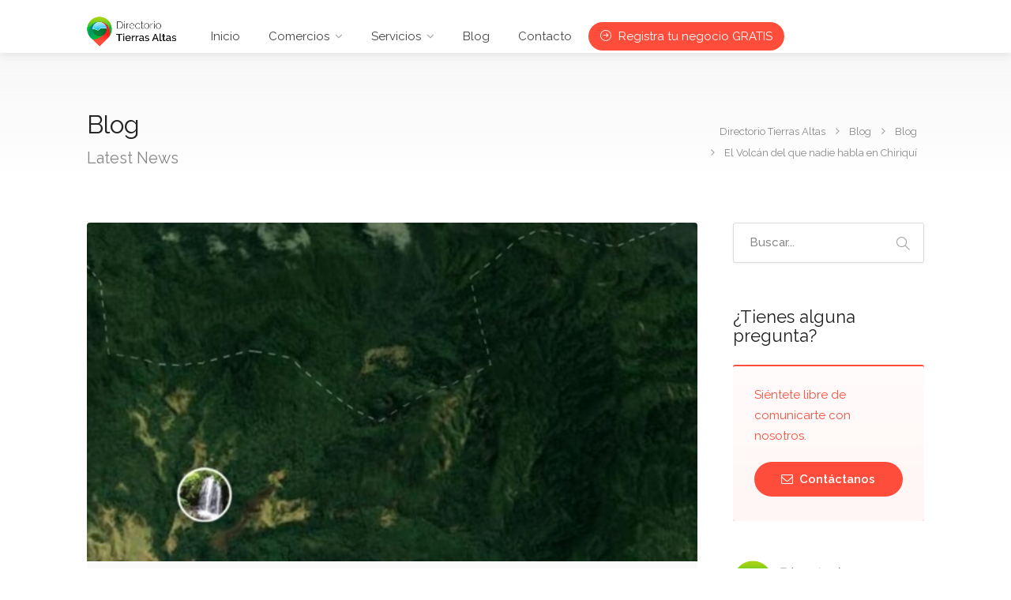

--- FILE ---
content_type: text/html; charset=UTF-8
request_url: https://directoriotierrasaltas.com/2021/07/09/el-volcan-del-que-nadie-habla-en-chiriqui/
body_size: 29777
content:
<!DOCTYPE html>
<html lang="es">
<head>
<meta charset="UTF-8">
<meta name="viewport" content="width=device-width, initial-scale=1">
<link rel="profile" href="http://gmpg.org/xfn/11">
<meta name="google-site-verification" content="e4YgaVV1FpOu4CW8ggsQs7MAoGD5vgYgRoNaDx43wVU" />

<title>El Volcán del que nadie habla en Chiriquí &#8211; Directorio Tierras Altas</title>
<meta name='robots' content='max-image-preview:large' />
	<style>img:is([sizes="auto" i], [sizes^="auto," i]) { contain-intrinsic-size: 3000px 1500px }</style>
	<link rel='dns-prefetch' href='//www.googletagmanager.com' />
<link rel='dns-prefetch' href='//fonts.googleapis.com' />
<link rel="alternate" type="application/rss+xml" title="Directorio Tierras Altas &raquo; Feed" href="https://directoriotierrasaltas.com/feed/" />
<link rel="alternate" type="application/rss+xml" title="Directorio Tierras Altas &raquo; Feed de los comentarios" href="https://directoriotierrasaltas.com/comments/feed/" />
<link rel="alternate" type="application/rss+xml" title="Directorio Tierras Altas &raquo; Comentario El Volcán del que nadie habla en Chiriquí del feed" href="https://directoriotierrasaltas.com/2021/07/09/el-volcan-del-que-nadie-habla-en-chiriqui/feed/" />
<script type="text/javascript">
/* <![CDATA[ */
window._wpemojiSettings = {"baseUrl":"https:\/\/s.w.org\/images\/core\/emoji\/16.0.1\/72x72\/","ext":".png","svgUrl":"https:\/\/s.w.org\/images\/core\/emoji\/16.0.1\/svg\/","svgExt":".svg","source":{"concatemoji":"https:\/\/directoriotierrasaltas.com\/wp-includes\/js\/wp-emoji-release.min.js?ver=6.8.3"}};
/*! This file is auto-generated */
!function(s,n){var o,i,e;function c(e){try{var t={supportTests:e,timestamp:(new Date).valueOf()};sessionStorage.setItem(o,JSON.stringify(t))}catch(e){}}function p(e,t,n){e.clearRect(0,0,e.canvas.width,e.canvas.height),e.fillText(t,0,0);var t=new Uint32Array(e.getImageData(0,0,e.canvas.width,e.canvas.height).data),a=(e.clearRect(0,0,e.canvas.width,e.canvas.height),e.fillText(n,0,0),new Uint32Array(e.getImageData(0,0,e.canvas.width,e.canvas.height).data));return t.every(function(e,t){return e===a[t]})}function u(e,t){e.clearRect(0,0,e.canvas.width,e.canvas.height),e.fillText(t,0,0);for(var n=e.getImageData(16,16,1,1),a=0;a<n.data.length;a++)if(0!==n.data[a])return!1;return!0}function f(e,t,n,a){switch(t){case"flag":return n(e,"\ud83c\udff3\ufe0f\u200d\u26a7\ufe0f","\ud83c\udff3\ufe0f\u200b\u26a7\ufe0f")?!1:!n(e,"\ud83c\udde8\ud83c\uddf6","\ud83c\udde8\u200b\ud83c\uddf6")&&!n(e,"\ud83c\udff4\udb40\udc67\udb40\udc62\udb40\udc65\udb40\udc6e\udb40\udc67\udb40\udc7f","\ud83c\udff4\u200b\udb40\udc67\u200b\udb40\udc62\u200b\udb40\udc65\u200b\udb40\udc6e\u200b\udb40\udc67\u200b\udb40\udc7f");case"emoji":return!a(e,"\ud83e\udedf")}return!1}function g(e,t,n,a){var r="undefined"!=typeof WorkerGlobalScope&&self instanceof WorkerGlobalScope?new OffscreenCanvas(300,150):s.createElement("canvas"),o=r.getContext("2d",{willReadFrequently:!0}),i=(o.textBaseline="top",o.font="600 32px Arial",{});return e.forEach(function(e){i[e]=t(o,e,n,a)}),i}function t(e){var t=s.createElement("script");t.src=e,t.defer=!0,s.head.appendChild(t)}"undefined"!=typeof Promise&&(o="wpEmojiSettingsSupports",i=["flag","emoji"],n.supports={everything:!0,everythingExceptFlag:!0},e=new Promise(function(e){s.addEventListener("DOMContentLoaded",e,{once:!0})}),new Promise(function(t){var n=function(){try{var e=JSON.parse(sessionStorage.getItem(o));if("object"==typeof e&&"number"==typeof e.timestamp&&(new Date).valueOf()<e.timestamp+604800&&"object"==typeof e.supportTests)return e.supportTests}catch(e){}return null}();if(!n){if("undefined"!=typeof Worker&&"undefined"!=typeof OffscreenCanvas&&"undefined"!=typeof URL&&URL.createObjectURL&&"undefined"!=typeof Blob)try{var e="postMessage("+g.toString()+"("+[JSON.stringify(i),f.toString(),p.toString(),u.toString()].join(",")+"));",a=new Blob([e],{type:"text/javascript"}),r=new Worker(URL.createObjectURL(a),{name:"wpTestEmojiSupports"});return void(r.onmessage=function(e){c(n=e.data),r.terminate(),t(n)})}catch(e){}c(n=g(i,f,p,u))}t(n)}).then(function(e){for(var t in e)n.supports[t]=e[t],n.supports.everything=n.supports.everything&&n.supports[t],"flag"!==t&&(n.supports.everythingExceptFlag=n.supports.everythingExceptFlag&&n.supports[t]);n.supports.everythingExceptFlag=n.supports.everythingExceptFlag&&!n.supports.flag,n.DOMReady=!1,n.readyCallback=function(){n.DOMReady=!0}}).then(function(){return e}).then(function(){var e;n.supports.everything||(n.readyCallback(),(e=n.source||{}).concatemoji?t(e.concatemoji):e.wpemoji&&e.twemoji&&(t(e.twemoji),t(e.wpemoji)))}))}((window,document),window._wpemojiSettings);
/* ]]> */
</script>

<style id='wp-emoji-styles-inline-css' type='text/css'>

	img.wp-smiley, img.emoji {
		display: inline !important;
		border: none !important;
		box-shadow: none !important;
		height: 1em !important;
		width: 1em !important;
		margin: 0 0.07em !important;
		vertical-align: -0.1em !important;
		background: none !important;
		padding: 0 !important;
	}
</style>
<link rel='stylesheet' id='wp-block-library-css' href='https://directoriotierrasaltas.com/wp-includes/css/dist/block-library/style.min.css?ver=6.8.3' type='text/css' media='all' />
<style id='classic-theme-styles-inline-css' type='text/css'>
/*! This file is auto-generated */
.wp-block-button__link{color:#fff;background-color:#32373c;border-radius:9999px;box-shadow:none;text-decoration:none;padding:calc(.667em + 2px) calc(1.333em + 2px);font-size:1.125em}.wp-block-file__button{background:#32373c;color:#fff;text-decoration:none}
</style>
<style id='global-styles-inline-css' type='text/css'>
:root{--wp--preset--aspect-ratio--square: 1;--wp--preset--aspect-ratio--4-3: 4/3;--wp--preset--aspect-ratio--3-4: 3/4;--wp--preset--aspect-ratio--3-2: 3/2;--wp--preset--aspect-ratio--2-3: 2/3;--wp--preset--aspect-ratio--16-9: 16/9;--wp--preset--aspect-ratio--9-16: 9/16;--wp--preset--color--black: #000000;--wp--preset--color--cyan-bluish-gray: #abb8c3;--wp--preset--color--white: #ffffff;--wp--preset--color--pale-pink: #f78da7;--wp--preset--color--vivid-red: #cf2e2e;--wp--preset--color--luminous-vivid-orange: #ff6900;--wp--preset--color--luminous-vivid-amber: #fcb900;--wp--preset--color--light-green-cyan: #7bdcb5;--wp--preset--color--vivid-green-cyan: #00d084;--wp--preset--color--pale-cyan-blue: #8ed1fc;--wp--preset--color--vivid-cyan-blue: #0693e3;--wp--preset--color--vivid-purple: #9b51e0;--wp--preset--gradient--vivid-cyan-blue-to-vivid-purple: linear-gradient(135deg,rgba(6,147,227,1) 0%,rgb(155,81,224) 100%);--wp--preset--gradient--light-green-cyan-to-vivid-green-cyan: linear-gradient(135deg,rgb(122,220,180) 0%,rgb(0,208,130) 100%);--wp--preset--gradient--luminous-vivid-amber-to-luminous-vivid-orange: linear-gradient(135deg,rgba(252,185,0,1) 0%,rgba(255,105,0,1) 100%);--wp--preset--gradient--luminous-vivid-orange-to-vivid-red: linear-gradient(135deg,rgba(255,105,0,1) 0%,rgb(207,46,46) 100%);--wp--preset--gradient--very-light-gray-to-cyan-bluish-gray: linear-gradient(135deg,rgb(238,238,238) 0%,rgb(169,184,195) 100%);--wp--preset--gradient--cool-to-warm-spectrum: linear-gradient(135deg,rgb(74,234,220) 0%,rgb(151,120,209) 20%,rgb(207,42,186) 40%,rgb(238,44,130) 60%,rgb(251,105,98) 80%,rgb(254,248,76) 100%);--wp--preset--gradient--blush-light-purple: linear-gradient(135deg,rgb(255,206,236) 0%,rgb(152,150,240) 100%);--wp--preset--gradient--blush-bordeaux: linear-gradient(135deg,rgb(254,205,165) 0%,rgb(254,45,45) 50%,rgb(107,0,62) 100%);--wp--preset--gradient--luminous-dusk: linear-gradient(135deg,rgb(255,203,112) 0%,rgb(199,81,192) 50%,rgb(65,88,208) 100%);--wp--preset--gradient--pale-ocean: linear-gradient(135deg,rgb(255,245,203) 0%,rgb(182,227,212) 50%,rgb(51,167,181) 100%);--wp--preset--gradient--electric-grass: linear-gradient(135deg,rgb(202,248,128) 0%,rgb(113,206,126) 100%);--wp--preset--gradient--midnight: linear-gradient(135deg,rgb(2,3,129) 0%,rgb(40,116,252) 100%);--wp--preset--font-size--small: 13px;--wp--preset--font-size--medium: 20px;--wp--preset--font-size--large: 36px;--wp--preset--font-size--x-large: 42px;--wp--preset--spacing--20: 0.44rem;--wp--preset--spacing--30: 0.67rem;--wp--preset--spacing--40: 1rem;--wp--preset--spacing--50: 1.5rem;--wp--preset--spacing--60: 2.25rem;--wp--preset--spacing--70: 3.38rem;--wp--preset--spacing--80: 5.06rem;--wp--preset--shadow--natural: 6px 6px 9px rgba(0, 0, 0, 0.2);--wp--preset--shadow--deep: 12px 12px 50px rgba(0, 0, 0, 0.4);--wp--preset--shadow--sharp: 6px 6px 0px rgba(0, 0, 0, 0.2);--wp--preset--shadow--outlined: 6px 6px 0px -3px rgba(255, 255, 255, 1), 6px 6px rgba(0, 0, 0, 1);--wp--preset--shadow--crisp: 6px 6px 0px rgba(0, 0, 0, 1);}:where(.is-layout-flex){gap: 0.5em;}:where(.is-layout-grid){gap: 0.5em;}body .is-layout-flex{display: flex;}.is-layout-flex{flex-wrap: wrap;align-items: center;}.is-layout-flex > :is(*, div){margin: 0;}body .is-layout-grid{display: grid;}.is-layout-grid > :is(*, div){margin: 0;}:where(.wp-block-columns.is-layout-flex){gap: 2em;}:where(.wp-block-columns.is-layout-grid){gap: 2em;}:where(.wp-block-post-template.is-layout-flex){gap: 1.25em;}:where(.wp-block-post-template.is-layout-grid){gap: 1.25em;}.has-black-color{color: var(--wp--preset--color--black) !important;}.has-cyan-bluish-gray-color{color: var(--wp--preset--color--cyan-bluish-gray) !important;}.has-white-color{color: var(--wp--preset--color--white) !important;}.has-pale-pink-color{color: var(--wp--preset--color--pale-pink) !important;}.has-vivid-red-color{color: var(--wp--preset--color--vivid-red) !important;}.has-luminous-vivid-orange-color{color: var(--wp--preset--color--luminous-vivid-orange) !important;}.has-luminous-vivid-amber-color{color: var(--wp--preset--color--luminous-vivid-amber) !important;}.has-light-green-cyan-color{color: var(--wp--preset--color--light-green-cyan) !important;}.has-vivid-green-cyan-color{color: var(--wp--preset--color--vivid-green-cyan) !important;}.has-pale-cyan-blue-color{color: var(--wp--preset--color--pale-cyan-blue) !important;}.has-vivid-cyan-blue-color{color: var(--wp--preset--color--vivid-cyan-blue) !important;}.has-vivid-purple-color{color: var(--wp--preset--color--vivid-purple) !important;}.has-black-background-color{background-color: var(--wp--preset--color--black) !important;}.has-cyan-bluish-gray-background-color{background-color: var(--wp--preset--color--cyan-bluish-gray) !important;}.has-white-background-color{background-color: var(--wp--preset--color--white) !important;}.has-pale-pink-background-color{background-color: var(--wp--preset--color--pale-pink) !important;}.has-vivid-red-background-color{background-color: var(--wp--preset--color--vivid-red) !important;}.has-luminous-vivid-orange-background-color{background-color: var(--wp--preset--color--luminous-vivid-orange) !important;}.has-luminous-vivid-amber-background-color{background-color: var(--wp--preset--color--luminous-vivid-amber) !important;}.has-light-green-cyan-background-color{background-color: var(--wp--preset--color--light-green-cyan) !important;}.has-vivid-green-cyan-background-color{background-color: var(--wp--preset--color--vivid-green-cyan) !important;}.has-pale-cyan-blue-background-color{background-color: var(--wp--preset--color--pale-cyan-blue) !important;}.has-vivid-cyan-blue-background-color{background-color: var(--wp--preset--color--vivid-cyan-blue) !important;}.has-vivid-purple-background-color{background-color: var(--wp--preset--color--vivid-purple) !important;}.has-black-border-color{border-color: var(--wp--preset--color--black) !important;}.has-cyan-bluish-gray-border-color{border-color: var(--wp--preset--color--cyan-bluish-gray) !important;}.has-white-border-color{border-color: var(--wp--preset--color--white) !important;}.has-pale-pink-border-color{border-color: var(--wp--preset--color--pale-pink) !important;}.has-vivid-red-border-color{border-color: var(--wp--preset--color--vivid-red) !important;}.has-luminous-vivid-orange-border-color{border-color: var(--wp--preset--color--luminous-vivid-orange) !important;}.has-luminous-vivid-amber-border-color{border-color: var(--wp--preset--color--luminous-vivid-amber) !important;}.has-light-green-cyan-border-color{border-color: var(--wp--preset--color--light-green-cyan) !important;}.has-vivid-green-cyan-border-color{border-color: var(--wp--preset--color--vivid-green-cyan) !important;}.has-pale-cyan-blue-border-color{border-color: var(--wp--preset--color--pale-cyan-blue) !important;}.has-vivid-cyan-blue-border-color{border-color: var(--wp--preset--color--vivid-cyan-blue) !important;}.has-vivid-purple-border-color{border-color: var(--wp--preset--color--vivid-purple) !important;}.has-vivid-cyan-blue-to-vivid-purple-gradient-background{background: var(--wp--preset--gradient--vivid-cyan-blue-to-vivid-purple) !important;}.has-light-green-cyan-to-vivid-green-cyan-gradient-background{background: var(--wp--preset--gradient--light-green-cyan-to-vivid-green-cyan) !important;}.has-luminous-vivid-amber-to-luminous-vivid-orange-gradient-background{background: var(--wp--preset--gradient--luminous-vivid-amber-to-luminous-vivid-orange) !important;}.has-luminous-vivid-orange-to-vivid-red-gradient-background{background: var(--wp--preset--gradient--luminous-vivid-orange-to-vivid-red) !important;}.has-very-light-gray-to-cyan-bluish-gray-gradient-background{background: var(--wp--preset--gradient--very-light-gray-to-cyan-bluish-gray) !important;}.has-cool-to-warm-spectrum-gradient-background{background: var(--wp--preset--gradient--cool-to-warm-spectrum) !important;}.has-blush-light-purple-gradient-background{background: var(--wp--preset--gradient--blush-light-purple) !important;}.has-blush-bordeaux-gradient-background{background: var(--wp--preset--gradient--blush-bordeaux) !important;}.has-luminous-dusk-gradient-background{background: var(--wp--preset--gradient--luminous-dusk) !important;}.has-pale-ocean-gradient-background{background: var(--wp--preset--gradient--pale-ocean) !important;}.has-electric-grass-gradient-background{background: var(--wp--preset--gradient--electric-grass) !important;}.has-midnight-gradient-background{background: var(--wp--preset--gradient--midnight) !important;}.has-small-font-size{font-size: var(--wp--preset--font-size--small) !important;}.has-medium-font-size{font-size: var(--wp--preset--font-size--medium) !important;}.has-large-font-size{font-size: var(--wp--preset--font-size--large) !important;}.has-x-large-font-size{font-size: var(--wp--preset--font-size--x-large) !important;}
:where(.wp-block-post-template.is-layout-flex){gap: 1.25em;}:where(.wp-block-post-template.is-layout-grid){gap: 1.25em;}
:where(.wp-block-columns.is-layout-flex){gap: 2em;}:where(.wp-block-columns.is-layout-grid){gap: 2em;}
:root :where(.wp-block-pullquote){font-size: 1.5em;line-height: 1.6;}
</style>
<link rel='stylesheet' id='dnd-upload-cf7-css' href='https://directoriotierrasaltas.com/wp-content/plugins/drag-and-drop-multiple-file-upload-contact-form-7/assets/css/dnd-upload-cf7.css?ver=1.3.9.3' type='text/css' media='all' />
<link rel='stylesheet' id='contact-form-7-css' href='https://directoriotierrasaltas.com/wp-content/plugins/contact-form-7/includes/css/styles.css?ver=6.1' type='text/css' media='all' />
<link rel='stylesheet' id='listeo_core-frontend-css' href='https://directoriotierrasaltas.com/wp-content/plugins/listeo-core/assets/css/frontend.css?ver=1.2.1' type='text/css' media='all' />
<link rel='stylesheet' id='bootstrap-css' href='https://directoriotierrasaltas.com/wp-content/themes/listeo/css/bootstrap-grid.css?ver=6.8.3' type='text/css' media='all' />
<link rel='stylesheet' id='listeo-icons-css' href='https://directoriotierrasaltas.com/wp-content/themes/listeo/css/icons.css?ver=6.8.3' type='text/css' media='all' />
<link rel='stylesheet' id='listeo-woocommerce-css' href='https://directoriotierrasaltas.com/wp-content/themes/listeo/css/woocommerce.min.css?ver=6.8.3' type='text/css' media='all' />
<link rel='stylesheet' id='listeo-style-css' href='https://directoriotierrasaltas.com/wp-content/themes/listeo/style.css?ver=1.2.9' type='text/css' media='all' />
<style id='listeo-style-inline-css' type='text/css'>

input[type='checkbox'].switch_1:checked,
.time-slot input:checked ~ label:hover,
div.datedropper:before,
div.datedropper .pick-submit,
div.datedropper .pick-lg-b .pick-sl:before,
div.datedropper .pick-m,
body.no-map-marker-icon .face.front,
body.no-map-marker-icon .face.front:after,
div.datedropper .pick-lg-h {
  background-color: #ff4d3b !important;
}
#booking-date-range-enabler:after,
.nav-links div a:hover, #posts-nav li a:hover,
.hosted-by-title a:hover,

.claim-badge a i,
.search-input-icon:hover i,
.listing-features.checkboxes a:hover,
div.datedropper .pick-y.pick-jump,
div.datedropper .pick li span,
div.datedropper .pick-lg-b .pick-wke,
div.datedropper .pick-btn {
  color: #ff4d3b !important;
}

.comment-by-listing a:hover,
.browse-all-user-listings a i,
.hosted-by-title h4 a:hover,
.style-2 .trigger.active a,
.style-2 .ui-accordion .ui-accordion-header-active:hover,
.style-2 .ui-accordion .ui-accordion-header-active,
#posts-nav li a:hover,
.plan.featured .listing-badge,
.post-content h3 a:hover,
.add-review-photos i,
.show-more-button i,
.listing-details-sidebar li a,
.star-rating .rating-counter a:hover,
.more-search-options-trigger:after,
.header-widget .sign-in:hover,
#footer a,
#footer .footer-links li a:hover,
#navigation.style-1 .current,
#navigation.style-1 ul li:hover a,
.user-menu.active .user-name:after,
.user-menu:hover .user-name:after,
.user-menu.active .user-name,
.user-menu:hover .user-name,
.main-search-input-item.location a:hover,
.chosen-container .chosen-results li.highlighted,
.input-with-icon.location a i:hover,
.sort-by .chosen-container-single .chosen-single div:after,
.sort-by .chosen-container-single .chosen-default,
.panel-dropdown a:after,
.post-content a.read-more,
.post-meta li a:hover,
.widget-text h5 a:hover,
.about-author a,
button.button.border.white:hover,
a.button.border.white:hover,
.icon-box-2 i,
button.button.border,
a.button.border,
.style-2 .ui-accordion .ui-accordion-header:hover,
.style-2 .trigger a:hover ,
.plan.featured .listing-badges .featured,
.list-4 li:before,
.list-3 li:before,
.list-2 li:before,
.list-1 li:before,
.info-box h4,
.testimonial-carousel .slick-slide.slick-active .testimonial:before,
.sign-in-form .tabs-nav li a:hover,
.sign-in-form .tabs-nav li.active a,
.lost_password:hover a,
#top-bar .social-icons li a:hover i,
.listing-share .social-icons li a:hover i,
.agent .social-icons li a:hover i,
#footer .social-icons li a:hover i,
.headline span i,
vc_tta.vc_tta-style-tabs-style-1 .vc_tta-tab.vc_active a,.vc_tta.vc_tta-style-tabs-style-2 .vc_tta-tab.vc_active a,.tabs-nav li.active a,.wc-tabs li.active a.custom-caption,#backtotop a,.trigger.active a,.post-categories li a,.vc_tta.vc_tta-style-tabs-style-3.vc_general .vc_tta-tab a:hover,.vc_tta.vc_tta-style-tabs-style-3.vc_general .vc_tta-tab.vc_active a,.wc-tabs li a:hover,.tabs-nav li a:hover,.tabs-nav li.active a,.wc-tabs li a:hover,.wc-tabs li.active a,.testimonial-author h4,.widget-button:hover,.widget-text h5 a:hover,a,a.button.border,a.button.border.white:hover,button.button.border,button.button.border.white:hover,.wpb-js-composer .vc_tta.vc_general.vc_tta-style-tabs-style-1 .vc_tta-tab.vc_active>a,.wpb-js-composer .vc_tta.vc_general.vc_tta-style-tabs-style-2 .vc_tta-tab.vc_active>a,
#add_payment_method .cart-collaterals .cart_totals tr th,
.woocommerce-cart .cart-collaterals .cart_totals tr th, 
.woocommerce-checkout .cart-collaterals .cart_totals tr th,
#add_payment_method table.cart th, 
.woocommerce-cart table.cart th, 
.woocommerce-checkout table.cart th,
.woocommerce-checkout table.shop_table th,
.uploadButton .uploadButton-button:before,
.time-slot input ~ label:hover,
.time-slot label:hover span,
.booking-loading-icon {
    color: #ff4d3b;
}

.qtyTotal,
.mm-menu em.mm-counter,
.category-small-box:hover,
.option-set li a.selected,
.pricing-list-container h4:after,
#backtotop a,
.chosen-container-multi .chosen-choices li.search-choice,
.select-options li:hover,
button.panel-apply,
.layout-switcher a:hover,
.listing-features.checkboxes li:before,
.comment-by a.comment-reply-link:hover,
.add-review-photos:hover,
.office-address h3:after,
.post-img:before,
button.button,
.booking-confirmation-page a.button.color,
input[type="button"],
input[type="submit"],
a.button,
a.button.border:hover,
button.button.border:hover,
table.basic-table th,
.plan.featured .plan-price,
mark.color,
.style-4 .tabs-nav li.active a,
.style-5 .tabs-nav li.active a,
.dashboard-list-box .button.gray:hover,
.change-photo-btn:hover,
.dashboard-list-box  a.rate-review:hover,
input:checked + .slider,
.add-pricing-submenu.button:hover,
.add-pricing-list-item.button:hover,
.custom-zoom-in:hover,
.custom-zoom-out:hover,
#geoLocation:hover,
#streetView:hover,
#scrollEnabling:hover,
#scrollEnabling.enabled,
#mapnav-buttons a:hover,
#sign-in-dialog .mfp-close:hover,
#small-dialog .mfp-close:hover,
.daterangepicker td.end-date.in-range.available,
.radio input[type='radio'] + label .radio-label:after,
.radio input[type='radio']:checked + label .radio-label,
.daterangepicker .ranges li.active, .day-slot-headline, .add-slot-btn button:hover, .daterangepicker td.available:hover, .daterangepicker th.available:hover, .time-slot input:checked ~ label, .daterangepicker td.active, .daterangepicker td.active:hover, .daterangepicker .drp-buttons button.applyBtn,.uploadButton .uploadButton-button:hover {
    background-color: #ff4d3b;
}


.rangeslider__fill,
span.blog-item-tag ,
.testimonial-carousel .slick-slide.slick-active .testimonial-box,
.listing-item-container.list-layout span.tag,
.tip,
.search .panel-dropdown.active a,
#getDirection:hover,
.loader-ajax-container,
.mfp-arrow:hover {
    background: #ff4d3b;
}

.radio input[type='radio']:checked + label .radio-label,
.rangeslider__handle { border-color: #ff4d3b; }

.layout-switcher a.active {
    color: #ff4d3b;
    border-color: #ff4d3b;
}

#titlebar.listing-titlebar span.listing-tag a,
#titlebar.listing-titlebar span.listing-tag {
    border-color: #ff4d3b;
    color: #ff4d3b;
}

.services-counter,
.listing-slider .slick-next:hover,
.listing-slider .slick-prev:hover {
    background-color: #ff4d3b;
}


.listing-nav-container.cloned .listing-nav li:first-child a.active,
.listing-nav-container.cloned .listing-nav li:first-child a:hover,
.listing-nav li:first-child a,
.listing-nav li a.active,
.listing-nav li a:hover {
    border-color: #ff4d3b;
    color: #ff4d3b;
}

.pricing-list-container h4 {
    color: #ff4d3b;
    border-color: #ff4d3b;
}

.sidebar-textbox ul.contact-details li a { color: #ff4d3b; }

button.button.border,
a.button.border {
    color: #ff4d3b;
    border-color: #ff4d3b;
}

.trigger.active a,
.ui-accordion .ui-accordion-header-active:hover,
.ui-accordion .ui-accordion-header-active {
    background-color: #ff4d3b;
    border-color: #ff4d3b;
}

.numbered.color ol > li::before {
    border-color: #ff4d3b;;
    color: #ff4d3b;
}

.numbered.color.filled ol > li::before {
    border-color: #ff4d3b;
    background-color: #ff4d3b;
}

.info-box {
    border-top: 2px solid #ff4d3b;
    background: linear-gradient(to bottom, rgba(255,255,255,0.98), rgba(255,255,255,0.95));
    background-color: #ff4d3b;
    color: #ff4d3b;
}

.info-box.no-border {
    background: linear-gradient(to bottom, rgba(255,255,255,0.96), rgba(255,255,255,0.93));
    background-color: #ff4d3b;
}

.tabs-nav li a:hover { border-color: #ff4d3b; }
.tabs-nav li a:hover,
.tabs-nav li.active a {
    border-color: #ff4d3b;
    color: #ff4d3b;
}

.style-3 .tabs-nav li a:hover,
.style-3 .tabs-nav li.active a {
    border-color: #ff4d3b;
    background-color: #ff4d3b;
}
.woocommerce-cart .woocommerce table.shop_table th,
.vc_tta.vc_general.vc_tta-style-style-1 .vc_active .vc_tta-panel-heading,
.wpb-js-composer .vc_tta.vc_general.vc_tta-style-tabs-style-2 .vc_tta-tab.vc_active>a,
.wpb-js-composer .vc_tta.vc_general.vc_tta-style-tabs-style-2 .vc_tta-tab:hover>a,
.wpb-js-composer .vc_tta.vc_general.vc_tta-style-tabs-style-1 .vc_tta-tab.vc_active>a,
.wpb-js-composer .vc_tta.vc_general.vc_tta-style-tabs-style-1 .vc_tta-tab:hover>a{    
    border-bottom-color: #ff4d3b
}

.checkboxes input[type=checkbox]:checked + label:before {
    background-color: #ff4d3b;
    border-color: #ff4d3b;
}

.listing-item-container.compact .listing-item-content span.tag { background-color: #ff4d3b; }

.dashboard-nav ul li.active,
.dashboard-nav ul li:hover { border-color: #ff4d3b; }

.dashboard-list-box .comment-by-listing a:hover { color: #ff4d3b; }

.opening-day:hover h5 { color: #ff4d3b !important; }

.map-box h4 a:hover { color: #ff4d3b; }
.infoBox-close:hover {
    background-color: #ff4d3b;
    -webkit-text-stroke: 1px #ff4d3b;
}

body .select2-container--default .select2-results__option--highlighted[aria-selected], body .select2-container--default .select2-results__option--highlighted[data-selected],
body .woocommerce .cart .button, 
body .woocommerce .cart input.button,
body .woocommerce #respond input#submit, 
body .woocommerce a.button, 
body .woocommerce button.button, 
body .woocommerce input.button,
body .woocommerce #respond input#submit.alt:hover, 
body .woocommerce a.button.alt:hover, 
body .woocommerce button.button.alt:hover, 
body .woocommerce input.button.alt:hover,
.marker-cluster-small div, .marker-cluster-medium div, .marker-cluster-large div,
.cluster-visible {
    background-color: #ff4d3b !important;
}

.marker-cluster div:before {
    border: 7px solid #ff4d3b;
    opacity: 0.2;
    box-shadow: inset 0 0 0 4px #ff4d3b;
}

.cluster-visible:before {
    border: 7px solid #ff4d3b;
    box-shadow: inset 0 0 0 4px #ff4d3b;
}

.marker-arrow {
    border-color: #ff4d3b transparent transparent;
}

.face.front {
    border-color: #ff4d3b;
    color: #ff4d3b;
}

.face.back {
    background: #ff4d3b;
    border-color: #ff4d3b;
}

.custom-zoom-in:hover:before,
.custom-zoom-out:hover:before  { -webkit-text-stroke: 1px #ff4d3b;  }

.category-box-btn:hover {
    background-color: #ff4d3b;
    border-color: #ff4d3b;
}

.message-bubble.me .message-text {
    color: #ff4d3b;
    background-color: rgba(255,77,59,0.05);
}


.time-slot input ~ label:hover {
    background-color: rgba(255,77,59,0.08);   
}

.message-bubble.me .message-text:before {
    color: rgba(255,77,59,0.05);
}
.booking-widget i, .opening-hours i, .message-vendor i {
    color: #ff4d3b;
}
.opening-hours.summary li:hover,
.opening-hours.summary li.total-costs span { color: #ff4d3b; }
.payment-tab-trigger > input:checked ~ label::before { border-color: #ff4d3b; }
.payment-tab-trigger > input:checked ~ label::after { background-color: #ff4d3b; }
#navigation.style-1 > ul > li.current-menu-ancestor > a,
#navigation.style-1 > ul > li.current-menu-item > a,
#navigation.style-1 > ul > li:hover > a { 
    background: rgba(255,77,59, 0.06);
    color: #ff4d3b;
}

.img-box:hover span {  background-color: #ff4d3b; }

body #navigation.style-1 ul ul li:hover a:after,
body #navigation.style-1 ul li:hover ul li:hover a,
body #navigation.style-1 ul li:hover ul li:hover li:hover a,
body #navigation.style-1 ul li:hover ul li:hover li:hover li:hover a,
body #navigation.style-1 ul ul li:hover ul li a:hover { color: #ff4d3b; }

.headline.headline-box span:before {
    background: #ff4d3b;
}

.main-search-inner .highlighted-category {
    background-color:#ff4d3b;
    box-shadow: 0 2px 8px rgba(255,77,59, 0.2);
}

.category-box:hover .category-box-content span {
    background-color: #ff4d3b;
}

.user-menu ul li a:hover {
    color: #ff4d3b;
}

.icon-box-2 i {
    background-color: #ff4d3b;
}

@keyframes iconBoxAnim {
    0%,100% {
        box-shadow: 0 0 0 9px rgba(255,77,59, 0.08);
    }
    50% {
        box-shadow: 0 0 0 15px rgba(255,77,59, 0.08);
    }
}
.listing-type:hover {
box-shadow: 0 3px 12px rgba(0,0,0,0.1);
background-color: #ff4d3b;
}
.listing-type:hover .listing-type-icon {
color: #ff4d3b;
}

.listing-type-icon {
background-color: #ff4d3b;
box-shadow: 0 0 0 8px rgb(255,77,59, 0.1);
}

#footer ul.menu li a:hover {
    color: #ff4d3b;
}

#booking-date-range span::after, .time-slot label:hover span, .daterangepicker td.in-range, .time-slot input ~ label:hover, .booking-estimated-cost span, .time-slot label:hover span {
    color: #ff4d3b;
}

.daterangepicker td.in-range {
    background-color: rgba(255,77,59, 0.05);
    color: #ff4d3b;
}

.transparent-header #header:not(.cloned) #navigation.style-1 > ul > li.current-menu-ancestor > a, 
.transparent-header #header:not(.cloned) #navigation.style-1 > ul > li.current-menu-item > a, 
.transparent-header #header:not(.cloned) #navigation.style-1 > ul > li:hover > a {
    background: #ff4d3b;
}

.transparent-header #header:not(.cloned) .header-widget .button:hover,
.transparent-header #header:not(.cloned) .header-widget .button.border:hover {
    background: #ff4d3b;
}

.transparent-header.user_not_logged_in #header:not(.cloned) .header-widget .sign-in:hover {
    background: #ff4d3b;
}


.category-small-box i {
    color: #ff4d3b;
}

.account-type input.account-type-radio:checked ~ label {
    background-color: #ff4d3b;
}

.category-small-box:hover {
    box-shadow: 0 3px 12px rgba(255,77,59, 0.22);
}


.transparent-header.user_not_logged_in #header.cloned .header-widget .sign-in:hover,
.user_not_logged_in .header-widget .sign-in:hover {
    background: #ff4d3b;
}
.nav-links div.nav-next a:hover:before,
.nav-links div.nav-previous a:hover:before,
#posts-nav li.next-post a:hover:before,
#posts-nav li.prev-post a:hover:before { background: #ff4d3b; }

.slick-current .testimonial-author h4 span {
   background: rgba(255,77,59, 0.06);
   color: #ff4d3b;
}

body .icon-box-2 i {
   background-color: rgba(255,77,59, 0.07);
   color: #ff4d3b;
}

.headline.headline-box:after,
.headline.headline-box span:after {
background: #ff4d3b;
}
.listing-item-content span.tag {
   background: #ff4d3b;
}

.message-vendor div.wpcf7 .ajax-loader,
body .message-vendor input[type='submit'],
body .message-vendor input[type='submit']:focus,
body .message-vendor input[type='submit']:active {
  background-color: #ff4d3b;
}   

.message-vendor .wpcf7-form .wpcf7-radio input[type=radio]:checked + span:before {
   border-color: #ff4d3b;
}

.message-vendor .wpcf7-form .wpcf7-radio input[type=radio]:checked + span:after {
   background: #ff4d3b;
}
#show-map-button,
.slider-selection {
background-color:#ff4d3b;
}

.slider-handle {
border-color:#ff4d3b;
}
.bookable-services .single-service:hover h5,
.bookable-services .single-service:hover .single-service-price {
    color: #ff4d3b;
}
 
.bookable-services .single-service:hover .single-service-price {
    background-color: rgba(255,77,59, 0.08);
    color: #ff4d3b;
}
 
 
.bookable-services input[type='checkbox'] + label:hover {
    background-color: rgba(255,77,59, 0.08);
    color: #ff4d3b;
}
.services-counter,
.bookable-services input[type='checkbox']:checked + label {
    background-color: #ff4d3b;
}
.bookable-services input[type='checkbox']:checked + label .single-service-price {
    color: #ff4d3b;
}
.main-search-inner {
                    text-align: center;
                    }
.solid-bg-home-banner .main-search-container:before,
body.transparent-header .main-search-container:before {
background: rgba(51,51,51,0.8) ;
}


.loader-ajax-container {
   box-shadow: 0 0 20px rgba( 255,77,59, 0.4);
}

@media (min-width: 1240px) { #header:not(.sticky) ul.menu, #header:not(.sticky) .header-widget { margin-top: 0px; margin-bottom: 35px; } }

.range-output:after {
    content: 'km';
}
</style>
<link rel='stylesheet' id='google-fonts-raleway-css' href='//fonts.googleapis.com/css?family=Raleway:300,400,500,600,700' type='text/css' media='all' />
<link rel='stylesheet' id='google-fonts-open-sans-css' href='//fonts.googleapis.com/css?family=Open+Sans:500,600,700' type='text/css' media='all' />
<link rel='stylesheet' id='e3310a6b565668603e4205be3f7219ab-css' href='//fonts.googleapis.com/css?family=Raleway:regular' type='text/css' media='all' />
<link rel='stylesheet' id='8425be96b4635f4ddb55358305b1f54c-css' href='//fonts.googleapis.com/css?family=Raleway:400' type='text/css' media='all' />
<script type="text/javascript" src="https://directoriotierrasaltas.com/wp-content/plugins/listeo-core/assets/js/leaflet.js?ver=6.8.3" id="leaflet.js-js"></script>
<script type="text/javascript" src="https://directoriotierrasaltas.com/wp-includes/js/jquery/jquery.min.js?ver=3.7.1" id="jquery-core-js"></script>
<script type="text/javascript" src="https://directoriotierrasaltas.com/wp-includes/js/jquery/jquery-migrate.min.js?ver=3.4.1" id="jquery-migrate-js"></script>
<script type="text/javascript" src="https://directoriotierrasaltas.com/wp-content/plugins/listeo-core/assets/js/leaflet-tilelayer-here.js?ver=1.2.1" id="listeo_core-leaflet-tilelayer-here-js"></script>
<script type="text/javascript" src="https://directoriotierrasaltas.com/wp-content/plugins/listeo-core/assets/js/control.geocoder.js?ver=1.2.1" id="listeo_core-leaflet-geocoder-js"></script>
<script type="text/javascript" src="https://directoriotierrasaltas.com/wp-content/plugins/listeo-core/assets/js/leaflet.markercluster.js?ver=1.2.1" id="listeo_core-leaflet-markercluster-js"></script>
<script type="text/javascript" src="https://directoriotierrasaltas.com/wp-content/plugins/listeo-core/assets/js/leaflet-gesture-handling.min.js?ver=1.2.1" id="listeo_core-leaflet-gesture-handling-js"></script>
<script type="text/javascript" src="https://directoriotierrasaltas.com/wp-content/plugins/listeo-core/assets/js/listeo.leaflet.js?ver=1.2.1" id="listeo_core-leaflet-js"></script>
<script type="text/javascript" id="listeo_core-frontend-js-extra">
/* <![CDATA[ */
var listeo_core = {"ajax_url":"\/wp-admin\/admin-ajax.php","is_rtl":"0","lang":"","_price_min":null,"_price_max":null,"currency":"USD","currency_position":"before","currency_symbol":"$","submitCenterPoint":"52.2296756,21.012228700000037","centerPoint":"52.2296756,21.012228700000037","country":"","upload":"https:\/\/directoriotierrasaltas.com\/wp-admin\/admin-ajax.php?action=handle_dropped_media","delete":"https:\/\/directoriotierrasaltas.com\/wp-admin\/admin-ajax.php?action=handle_delete_media","color":"#ff4d3b","dictDefaultMessage":"Drop files here to upload","dictFallbackMessage":"Your browser does not support drag'n'drop file uploads.","dictFallbackText":"Please use the fallback form below to upload your files like in the olden days.","dictFileTooBig":"File is too big ({{filesize}}MiB). Max filesize: {{maxFilesize}}MiB.","dictInvalidFileType":"You can't upload files of this type.","dictResponseError":"Server responded with {{statusCode}} code.","dictCancelUpload":"Cancel upload","dictCancelUploadConfirmation":"Are you sure you want to cancel this upload?","dictRemoveFile":"Remove file","dictMaxFilesExceeded":"You can not upload any more files.","areyousure":"Are you sure?","maxFiles":"10","maxFilesize":"2","clockformat":"","prompt_price":"Set price for this date","menu_price":"Price (optional)","menu_desc":"Description","menu_title":"Title","applyLabel":"Apply","cancelLabel":"Cancel","clearLabel":"Clear","fromLabel":"From","toLabel":"To","customRangeLabel":"Custom","mmenuTitle":"Menu","pricingTooltip":"Click to make this item bookable in booking widget","today":"Today","yesterday":"Yesterday","last_7_days":"Last 7 Days","last_30_days":"Last 30 Days","this_month":"This Month","last_month":"Last Month","map_provider":"osm","mapbox_access_token":"","mapbox_retina":"on","bing_maps_key":"","thunderforest_api_key":"","here_app_id":"","here_app_code":"","maps_reviews_text":"comentarios","maps_noreviews_text":"Not rated yet","category_title":"Category Title","day_short_su":"Su","day_short_mo":"Mo","day_short_tu":"Tu","day_short_we":"We","day_short_th":"Th","day_short_fr":"Fr","day_short_sa":"Sa","radius_state":"","maps_autofit":"on","maps_autolocate":"","maps_zoom":"9","maps_single_zoom":"15","autologin":"","no_results_text":"No results match","placeholder_text_single":"Select an Option","placeholder_text_multiple":"Select Some Options ","review_criteria":"servicio,calidad-precio,ubicacion,limpieza"};
/* ]]> */
</script>
<script type="text/javascript" src="https://directoriotierrasaltas.com/wp-content/plugins/listeo-core/assets/js/frontend.js?ver=1.2.1" id="listeo_core-frontend-js"></script>
<script type="text/javascript" src="https://directoriotierrasaltas.com/wp-content/plugins/listeo-core/assets/js/bookings.js?ver=1.2.1" id="listeo_core-bookings-js"></script>
<script type="text/javascript" id="listeo_core-ajax-login-js-extra">
/* <![CDATA[ */
var listeo_login = {"ajaxurl":"https:\/\/directoriotierrasaltas.com\/wp-admin\/admin-ajax.php","redirecturl":"https:\/\/directoriotierrasaltas.com","loadingmessage":"Sending user info, please wait..."};
/* ]]> */
</script>
<script type="text/javascript" src="https://directoriotierrasaltas.com/wp-content/plugins/listeo-core/assets//js/ajax-login-script.js?ver=1.0" id="listeo_core-ajax-login-js"></script>
<script type="text/javascript" src="https://directoriotierrasaltas.com/wp-content/themes/listeo/js/chosen.min.js?ver=1.2.9" id="chosen-min-js"></script>
<script type="text/javascript" src="https://directoriotierrasaltas.com/wp-content/themes/listeo/js/counterup.min.js?ver=1.2.9" id="counterup-min-js"></script>
<script type="text/javascript" src="https://directoriotierrasaltas.com/wp-content/themes/listeo/js/datedropper.js?ver=1.2.9" id="datedropper-js"></script>
<script type="text/javascript" src="https://directoriotierrasaltas.com/wp-content/themes/listeo/js/dropzone.js?ver=1.2.9" id="dropzone-js"></script>
<script type="text/javascript" src="https://directoriotierrasaltas.com/wp-content/themes/listeo/js/magnific-popup.min.js?ver=1.2.9" id="magnific-popup-min-js"></script>
<script type="text/javascript" src="https://directoriotierrasaltas.com/wp-content/themes/listeo/js/mmenu.min.js?ver=1.2.9" id="mmenu-min-js"></script>
<script type="text/javascript" src="https://directoriotierrasaltas.com/wp-content/themes/listeo/js/slick.min.js?ver=1.2.9" id="slick-min-js"></script>
<script type="text/javascript" src="https://directoriotierrasaltas.com/wp-content/themes/listeo/js/quantityButtons.js?ver=1.2.9" id="quantityButtons-js"></script>
<script type="text/javascript" src="https://directoriotierrasaltas.com/wp-content/themes/listeo/js/rangeslider.min.js?ver=1.2.9" id="rangeslider-min-js"></script>
<script type="text/javascript" src="https://directoriotierrasaltas.com/wp-content/themes/listeo/js/timedropper.js?ver=1.2.9" id="timedropper-js"></script>
<script type="text/javascript" src="https://directoriotierrasaltas.com/wp-content/themes/listeo/js/jquery.scrollto.js?ver=1.2.9" id="jquery-scrollto-js"></script>
<script type="text/javascript" src="https://directoriotierrasaltas.com/wp-content/themes/listeo/js/tooltips.min.js?ver=1.2.9" id="tooltips-min-js"></script>
<script type="text/javascript" src="https://directoriotierrasaltas.com/wp-content/themes/listeo/js/waypoints.min.js?ver=1.2.9" id="waypoints-min-js"></script>
<script type="text/javascript" src="https://directoriotierrasaltas.com/wp-includes/js/dist/vendor/moment.min.js?ver=2.30.1" id="moment-js"></script>
<script type="text/javascript" id="moment-js-after">
/* <![CDATA[ */
moment.updateLocale( 'es_ES', {"months":["enero","febrero","marzo","abril","mayo","junio","julio","agosto","septiembre","octubre","noviembre","diciembre"],"monthsShort":["Ene","Feb","Mar","Abr","May","Jun","Jul","Ago","Sep","Oct","Nov","Dic"],"weekdays":["domingo","lunes","martes","mi\u00e9rcoles","jueves","viernes","s\u00e1bado"],"weekdaysShort":["Dom","Lun","Mar","Mi\u00e9","Jue","Vie","S\u00e1b"],"week":{"dow":1},"longDateFormat":{"LT":"g:i A","LTS":null,"L":null,"LL":"d\/m\/Y","LLL":"j \\d\\e F \\d\\e Y H:i","LLLL":null}} );
/* ]]> */
</script>
<script type="text/javascript" src="https://directoriotierrasaltas.com/wp-content/themes/listeo/js/daterangepicker.js?ver=1.2.9" id="daterangerpicker-js"></script>
<script type="text/javascript" src="https://directoriotierrasaltas.com/wp-content/themes/listeo/js/bootstrap-slider.min.js?ver=1.2.9" id="bootstrap-slider-min-js"></script>
<script type="text/javascript" src="https://directoriotierrasaltas.com/wp-content/themes/listeo/js/flatpickr.js?ver=1.2.9" id="flatpickr-js"></script>

<!-- Fragmento de código de la etiqueta de Google (gtag.js) añadida por Site Kit -->

<!-- Fragmento de código de Google Analytics añadido por Site Kit -->
<script type="text/javascript" src="https://www.googletagmanager.com/gtag/js?id=GT-NM8WBRBZ" id="google_gtagjs-js" async></script>
<script type="text/javascript" id="google_gtagjs-js-after">
/* <![CDATA[ */
window.dataLayer = window.dataLayer || [];function gtag(){dataLayer.push(arguments);}
gtag("set","linker",{"domains":["directoriotierrasaltas.com"]});
gtag("js", new Date());
gtag("set", "developer_id.dZTNiMT", true);
gtag("config", "GT-NM8WBRBZ");
/* ]]> */
</script>

<!-- Finalizar fragmento de código de la etiqueta de Google (gtags.js) añadida por Site Kit -->
<link rel="https://api.w.org/" href="https://directoriotierrasaltas.com/wp-json/" /><link rel="alternate" title="JSON" type="application/json" href="https://directoriotierrasaltas.com/wp-json/wp/v2/posts/2743" /><link rel="EditURI" type="application/rsd+xml" title="RSD" href="https://directoriotierrasaltas.com/xmlrpc.php?rsd" />
<meta name="generator" content="WordPress 6.8.3" />
<link rel="canonical" href="https://directoriotierrasaltas.com/2021/07/09/el-volcan-del-que-nadie-habla-en-chiriqui/" />
<link rel='shortlink' href='https://directoriotierrasaltas.com/?p=2743' />
<link rel="alternate" title="oEmbed (JSON)" type="application/json+oembed" href="https://directoriotierrasaltas.com/wp-json/oembed/1.0/embed?url=https%3A%2F%2Fdirectoriotierrasaltas.com%2F2021%2F07%2F09%2Fel-volcan-del-que-nadie-habla-en-chiriqui%2F" />
<link rel="alternate" title="oEmbed (XML)" type="text/xml+oembed" href="https://directoriotierrasaltas.com/wp-json/oembed/1.0/embed?url=https%3A%2F%2Fdirectoriotierrasaltas.com%2F2021%2F07%2F09%2Fel-volcan-del-que-nadie-habla-en-chiriqui%2F&#038;format=xml" />
<meta name="generator" content="Site Kit by Google 1.156.0" /><link rel="pingback" href="https://directoriotierrasaltas.com/xmlrpc.php"><meta name="generator" content="Powered by WPBakery Page Builder - drag and drop page builder for WordPress."/>
<link rel="icon" href="https://directoriotierrasaltas.com/wp-content/uploads/2019/10/cropped-fav-32x32.png" sizes="32x32" />
<link rel="icon" href="https://directoriotierrasaltas.com/wp-content/uploads/2019/10/cropped-fav-192x192.png" sizes="192x192" />
<link rel="apple-touch-icon" href="https://directoriotierrasaltas.com/wp-content/uploads/2019/10/cropped-fav-180x180.png" />
<meta name="msapplication-TileImage" content="https://directoriotierrasaltas.com/wp-content/uploads/2019/10/cropped-fav-270x270.png" />
		<style type="text/css" id="wp-custom-css">
			::-moz-selection { 
background: #ff4d3b;
color: #fff;
}

::selection { 
background: #ff4d3b;
color: #fff;
}

.left-side {
	width:100% !important;
}

#navigation.style-1 {
	margin-top:20px !important;
}

#navigation ul {
	margin:-10px !important;
}

/* MENU CORRECCIONES */
#navigation.style-1 .mega-menu:not(.mm-panel) ul li {
	  padding: 3px !important;
    height: auto !important;
    padding-left: 30px !important;
}
/* FIN MENU CORRECCIONES */

/* CORRECIONES VARIAS */
img.scaled-image {
	border: 0 !important;
	margin: 0 !important;
}

#map-container {
	display:none !important;
}

#show-map-button, .slider-selection {
	display:none;
}

/* HOME SEARCH */
.main-search-container {
	background: #ff4d3b url(https://directoriotierrasaltas.com/wp-content/uploads/2020/03/bg-home-tierras-altas-v1.jpg) center center/cover no-repeat !important;
}

.main-search-container:before {
	background: inherit;
}


.main-search-container h2 {
    font-size: 50px;
    font-weight: 900;
    color: #fff !important;
    text-shadow: 0px 1px 7px #0000008c;
	text-align:center;
	line-height: 1;
}

.main-search-container h4 {
	color:#fff !important;
	text-align:center;
}

.fullwidth-filters {
	display:none;
}

/* button registrar negocio menu principal */
.registrar-negocio a {
	background:#ff4d3b;
	border-radius:50px;
	padding: 2px 15px !important;
	color: #fff !important;
}

.registrar-negocio a:hover {
	background:#000 !important;
}		</style>
		<noscript><style> .wpb_animate_when_almost_visible { opacity: 1; }</style></noscript></head>

<body class="wp-singular post-template-default single single-post postid-2743 single-format-standard wp-custom-logo wp-theme-listeo user_not_logged_in solid-header listeo wpb-js-composer js-comp-ver-6.1 vc_responsive">
	
<!-- Wrapper -->
<div id="wrapper">
	
<!-- Header Container
================================================== -->
<header id="header-container" class="sticky-header ">

	<!-- Header -->
	<div id="header">
		<div class="container">
						<!-- Left Side Content -->
			<div class="left-side" >
				<div id="logo" data-logo-transparent="https://directoriotierrasaltas.com/wp-content/uploads/2019/10/logo-white.png" data-logo="https://directoriotierrasaltas.com/wp-content/uploads/2021/08/logo_optimized.png" >
							                    <a href="https://directoriotierrasaltas.com/" title="Directorio Tierras Altas" rel="home"><img src="https://directoriotierrasaltas.com/wp-content/uploads/2021/08/logo_optimized.png" data-rjs="" alt="Directorio Tierras Altas"/></a>
		                                    </div>
              
				
				<!-- Mobile Navigation -->
				<div class="mmenu-trigger ">
					<button class="hamburger hamburger--collapse" type="button">
						<span class="hamburger-box">
							<span class="hamburger-inner"></span>
						</span>
					</button>
				</div>
				


				<!-- Main Navigation -->
				<nav id="navigation" class="style-1">
					<ul id="responsive" class="menu"><li class="menu-item menu-item-type-post_type menu-item-object-page menu-item-home menu-item-679 parentid0 depth0 dropdown"><a href="https://directoriotierrasaltas.com/" >Inicio</a></li>
<li class="menu-item menu-item-type-taxonomy menu-item-object-listing_category menu-item-has-children menu-item-680 parentid0 depth0 has-megamenu"><a href="https://directoriotierrasaltas.com/listing-category/comercios/" >Comercios</a>
<div class="mega-menu mobile-styles four-columns "><ul>
	<li class="menu-item menu-item-type-taxonomy menu-item-object-listing_category menu-item-2709 parentid680 depth1 dropdown"><a href="https://directoriotierrasaltas.com/listing-category/agricultores/" >Agricultores</a></li>
	<li class="menu-item menu-item-type-taxonomy menu-item-object-listing_category menu-item-681 parentid680 depth1 dropdown"><a href="https://directoriotierrasaltas.com/listing-category/almacen-al-detal/" >Almacén al detal</a></li>
	<li class="menu-item menu-item-type-taxonomy menu-item-object-listing_category menu-item-2710 parentid680 depth1 dropdown two-columns"><a href="https://directoriotierrasaltas.com/listing-category/artesania/" >Artesanía</a></li>
	<li class="menu-item menu-item-type-taxonomy menu-item-object-listing_category menu-item-684 parentid680 depth1 dropdown"><a href="https://directoriotierrasaltas.com/listing-category/farmacias/" >Farmacias</a></li>
	<li class="menu-item menu-item-type-taxonomy menu-item-object-listing_category menu-item-685 parentid680 depth1 dropdown"><a href="https://directoriotierrasaltas.com/listing-category/heladerias/" >Heladerías</a></li>
	<li class="menu-item menu-item-type-taxonomy menu-item-object-listing_category menu-item-686 parentid680 depth1 dropdown"><a href="https://directoriotierrasaltas.com/listing-category/lavado-de-autos/" >Lavado de autos</a></li>
	<li class="menu-item menu-item-type-taxonomy menu-item-object-listing_category menu-item-687 parentid680 depth1 dropdown"><a href="https://directoriotierrasaltas.com/listing-category/lavanderias/" >Lavanderías</a></li>
	<li class="menu-item menu-item-type-taxonomy menu-item-object-listing_category menu-item-688 parentid680 depth1 dropdown"><a href="https://directoriotierrasaltas.com/listing-category/mercados/" >Mercados</a></li>
	<li class="menu-item menu-item-type-taxonomy menu-item-object-listing_category menu-item-689 parentid680 depth1 dropdown"><a href="https://directoriotierrasaltas.com/listing-category/panaderias/" >Panaderías</a></li>
	<li class="menu-item menu-item-type-taxonomy menu-item-object-listing_category menu-item-690 parentid680 depth1 dropdown"><a href="https://directoriotierrasaltas.com/listing-category/plantas/" >Plantas</a></li>
	<li class="menu-item menu-item-type-taxonomy menu-item-object-listing_category menu-item-691 parentid680 depth1 dropdown"><a href="https://directoriotierrasaltas.com/listing-category/restaurantes/" >Restaurantes</a></li>
	<li class="menu-item menu-item-type-taxonomy menu-item-object-listing_category menu-item-692 parentid680 depth1 dropdown"><a href="https://directoriotierrasaltas.com/listing-category/ropa/" >Ropa</a></li>
	<li class="menu-item menu-item-type-taxonomy menu-item-object-listing_category menu-item-has-children menu-item-693 parentid680 depth1 dropdown"><a href="https://directoriotierrasaltas.com/listing-category/salones-de-belleza/" >Salones de belleza</a>
	<ul class="sub-menu ">
		<li class="menu-item menu-item-type-taxonomy menu-item-object-listing_category menu-item-694 parentid693 depth2 dropdown"><a href="https://directoriotierrasaltas.com/listing-category/barberia/" >Barbería</a></li>

	</ul>
</li>
	<li class="menu-item menu-item-type-taxonomy menu-item-object-listing_category menu-item-1934 parentid680 depth1 dropdown"><a href="https://directoriotierrasaltas.com/listing-category/salud-mental/" >Salud Mental</a></li>
	<li class="menu-item menu-item-type-taxonomy menu-item-object-listing_category menu-item-695 parentid680 depth1 dropdown"><a href="https://directoriotierrasaltas.com/listing-category/soldadura/" >Soldadura</a></li>
	<li class="menu-item menu-item-type-taxonomy menu-item-object-listing_category menu-item-696 parentid680 depth1 dropdown"><a href="https://directoriotierrasaltas.com/listing-category/super-mercado/" >Súper Mercado</a></li>
	<li class="menu-item menu-item-type-taxonomy menu-item-object-listing_category menu-item-698 parentid680 depth1 dropdown"><a href="https://directoriotierrasaltas.com/listing-category/telefonia-y-accesorios/" >Telefonía y Accesorios</a></li>
	<li class="menu-item menu-item-type-taxonomy menu-item-object-listing_category menu-item-699 parentid680 depth1 dropdown"><a href="https://directoriotierrasaltas.com/listing-category/utiles-escolares/" >Útiles escolares</a></li>
	<li class="menu-item menu-item-type-taxonomy menu-item-object-listing_category menu-item-700 parentid680 depth1 dropdown"><a href="https://directoriotierrasaltas.com/listing-category/viveres-y-fresas/" >Víveres y Fresas</a></li>
	<li class="menu-item menu-item-type-taxonomy menu-item-object-listing_category menu-item-701 parentid680 depth1 dropdown"><a href="https://directoriotierrasaltas.com/listing-category/viveros/" >Viveros</a></li>

</ul>
</div>
<li class="menu-item menu-item-type-taxonomy menu-item-object-listing_category menu-item-has-children menu-item-702 parentid0 depth0 dropdown"><a href="https://directoriotierrasaltas.com/listing-category/servicios/" >Servicios</a>
<ul class="sub-menu ">
	<li class="menu-item menu-item-type-taxonomy menu-item-object-listing_category menu-item-703 parentid702 depth1 dropdown"><a href="https://directoriotierrasaltas.com/listing-category/costureria/" >Costurería</a></li>

</ul>
</li>
<li class="menu-item menu-item-type-post_type menu-item-object-page current_page_parent menu-item-2616 parentid0 depth0 dropdown"><a href="https://directoriotierrasaltas.com/blog-2/" >Blog</a></li>
<li class="menu-item menu-item-type-post_type menu-item-object-page menu-item-704 parentid0 depth0 dropdown"><a href="https://directoriotierrasaltas.com/contacto/" >Contacto</a></li>
<li class="registrar-negocio menu-item menu-item-type-post_type menu-item-object-page menu-item-881 parentid0 depth0 dropdown"><a href="https://directoriotierrasaltas.com/registrar-comercio/" ><i class=" sl sl-icon-arrow-right-circle"></i> Registra tu negocio GRATIS</a></li>
</ul>			
				</nav>
				<div class="clearfix"></div>
				<!-- Main Navigation / End -->
				
			</div>
			
			<!-- Left Side Content / End -->
						
		</div>
	</div>
	<!-- Header / End -->

</header>

<div class="clearfix"></div>
<!-- Header Container / End -->


<!-- Titlebar
================================================== -->
<div id="titlebar" class="gradient">
	<div class="container">
		<div class="row">
			<div class="col-md-12">

				<h2>Blog</h2>
				<span>Latest News</span>
				
				<!-- Breadcrumbs -->
				                    <nav id="breadcrumbs">
                        <ul>
                            <!-- Breadcrumb NavXT 7.4.1 -->
<li class="home"><span property="itemListElement" typeof="ListItem"><a property="item" typeof="WebPage" title="Ir a Directorio Tierras Altas." href="https://directoriotierrasaltas.com" class="home" ><span property="name">Directorio Tierras Altas</span></a><meta property="position" content="1"></span></li>
<li class="post-root post post-post"><span property="itemListElement" typeof="ListItem"><a property="item" typeof="WebPage" title="Ir a Blog." href="https://directoriotierrasaltas.com/blog-2/" class="post-root post post-post" ><span property="name">Blog</span></a><meta property="position" content="2"></span></li>
<li class="taxonomy category"><span property="itemListElement" typeof="ListItem"><a property="item" typeof="WebPage" title="Go to the Blog Categoría archives." href="https://directoriotierrasaltas.com/category/blog/" class="taxonomy category" ><span property="name">Blog</span></a><meta property="position" content="3"></span></li>
<li class="post post-post current-item"><span property="itemListElement" typeof="ListItem"><span property="name" class="post post-post current-item">El Volcán del que nadie habla en Chiriquí</span><meta property="url" content="https://directoriotierrasaltas.com/2021/07/09/el-volcan-del-que-nadie-habla-en-chiriqui/"><meta property="position" content="4"></span></li>
                        </ul>
                    </nav>
                
			</div>
		</div>
	</div>
</div>

<!-- Content
================================================== -->
<div class="container">

	<!-- Blog Posts -->
	<div class="blog-page">
	<div class="row">


		<!-- Post Content -->
		<div class="col-lg-9 col-md-8 padding-right-30">

			
				<div class="blog-post single-post" id="post-2743">
					          <img src="https://directoriotierrasaltas.com/wp-content/uploads/2021/07/directorio-tierras-altas-volcan-tisingal-900x500.jpg" class="post-img" alt="El Volcán del que nadie habla en Chiriquí">
        
     <!-- Content -->
  <div class="post-content">
    <a href="https://directoriotierrasaltas.com/2021/07/09/el-volcan-del-que-nadie-habla-en-chiriqui/"><h3>El Volcán del que nadie habla en Chiriquí</h3></a>
      <ul class="post-meta"><li itemscope itemtype="http://data-vocabulary.org/Person">By <a class="author-link"  href="https://directoriotierrasaltas.com/author/admin/">admin</a></li><li><time class="entry-date published" datetime="2021-07-09T14:49:34-05:00">09/07/2021</time><time class="updated" datetime="2021-07-09T15:02:58-05:00">09/07/2021</time></li><li class="meta-tag" ><a href="https://directoriotierrasaltas.com/tag/cerro-punta/" rel="tag">cerro punta</a> <a href="https://directoriotierrasaltas.com/tag/chiriqui/" rel="tag">chiriqui</a> <a href="https://directoriotierrasaltas.com/tag/detierrasaltas/" rel="tag">detierrasaltas</a> <a href="https://directoriotierrasaltas.com/tag/distritotierrasaltas/" rel="tag">distritotierrasaltas</a> <a href="https://directoriotierrasaltas.com/tag/orgullo-terralteno/" rel="tag">orgullo terralteño</a> <a href="https://directoriotierrasaltas.com/tag/tierras-altas/" rel="tag">tierras altas</a> <a href="https://directoriotierrasaltas.com/tag/tisingal/" rel="tag">tisingal</a> <a href="https://directoriotierrasaltas.com/tag/tizingal/" rel="tag">tizingal</a> <a href="https://directoriotierrasaltas.com/tag/volcan-tisingal/" rel="tag">volcan tisingal</a> <a href="https://directoriotierrasaltas.com/tag/volcan-tizingal/" rel="tag">volcan tizingal</a></li><li><a href="https://directoriotierrasaltas.com/2021/07/09/el-volcan-del-que-nadie-habla-en-chiriqui/#comments" class="comments-link" >With 20 comments</a></li></ul>      
      
<h5 class="wp-block-heading"><em>Si bien el Volcán Barú es el más famoso del país, en Tierras Altas existe otro volcán del que nadie habla (o casi nadie). Se trata del Volcán Tisingal</em></h5>



<div class="wp-block-image"><figure class="aligncenter size-large is-resized"><img fetchpriority="high" decoding="async" src="https://directoriotierrasaltas.com/wp-content/uploads/2021/07/directorio-tierras-altas-volcan-tizingal2.jpg" alt="" class="wp-image-2744" width="275" height="355" srcset="https://directoriotierrasaltas.com/wp-content/uploads/2021/07/directorio-tierras-altas-volcan-tizingal2.jpg 368w, https://directoriotierrasaltas.com/wp-content/uploads/2021/07/directorio-tierras-altas-volcan-tizingal2-232x300.jpg 232w" sizes="(max-width: 275px) 100vw, 275px" /><figcaption><span class="has-inline-color has-vivid-green-cyan-color">Circunvalación del Volcán Tisingal</span></figcaption></figure></div>



<hr class="wp-block-separator"/>



<p>Fácilmente localizable a través de mapas satelitales, el Volcán Tisingal alberga dentro de su cráter a los pozos termales de Tisingal y a los pozos termales de Cotito. Dentro de su geografía también se encuentran alojamientos de montaña renombrados como Mount Totuma y Cotito Lodge.</p>



<figure class="wp-block-image size-large is-resized is-style-rounded"><img decoding="async" src="https://directoriotierrasaltas.com/wp-content/uploads/2021/07/directorio-tierras-altas-volcan-tisingal.jpg" alt="" class="wp-image-2745" width="233" height="256" srcset="https://directoriotierrasaltas.com/wp-content/uploads/2021/07/directorio-tierras-altas-volcan-tisingal.jpg 511w, https://directoriotierrasaltas.com/wp-content/uploads/2021/07/directorio-tierras-altas-volcan-tisingal-272x300.jpg 272w, https://directoriotierrasaltas.com/wp-content/uploads/2021/07/directorio-tierras-altas-volcan-tisingal-18x20.jpg 18w" sizes="(max-width: 233px) 100vw, 233px" /><figcaption><span class="has-inline-color has-vivid-green-cyan-color">Imagen Satelital Volcán Tisingal</span></figcaption></figure>



<p>El Volcán Tisingal se encuentra junto a la frontera con Costa Rica en la Cordillera de Talamanca, en el extremo occidental de Panamá, al Noroeste del Volcán Barú. Se trata de un gran estratovolcán andesítico-dacítico que se abrió paso hacia el suroeste, dejando una caldera en forma de herradura de 7 km de ancho que abarca hasta Cotito. El Cerro Picacho, en el borde Noreste de la caldera, constituye el punto más alto del volcán, de 2,986 m, y es el quinto punto más alto de todo Panamá.</p>



<p>Dos grandes domos de lava, el andesítico Cerro Totuma y el dacítico Cerro Pelón, se formaron en los lados Noroeste y Este, respectivamente dentro de la caldera. Otros dos domos, el mayor de los cuales es el Cerro Pando, se encuentran fuera de la caldera hacia el Suroeste, y otro domo, el Cerro Punta, está al este de la caldera. La datación potasio-argón (método de datación radiométrica que surgió en la década de 1960 y que se utiliza en geología y arqueología para datar rocas o cenizas volcánicas) para el complejo del Volcán Tisingal oscila entre 1,66 millones de años y 0,52 millones de años.</p>



<p>¿Pero el nombre Tisingal, de dónde viene?</p>



<p>Con respecto al nombre&nbsp; de&nbsp; Tisingal,&nbsp; el naturalista alemán Alexander Von&nbsp; Frantzius&nbsp; (1882)&nbsp; indica&nbsp; que&nbsp; este&nbsp; vocablo&nbsp; se&nbsp; ha&nbsp; escrito&nbsp; también como&nbsp; Tinsingal,&nbsp; Tiusigal,&nbsp; Tissingal,&nbsp; lo&nbsp; que puede&nbsp; estar&nbsp; haciendo&nbsp; referencia&nbsp; a&nbsp; Tegucigalpa,&nbsp; conocida&nbsp; en&nbsp; la&nbsp; época&nbsp; como&nbsp; Tafuzgalpa o <strong>tierra de oro</strong>.</p>



<p>Las leyendas sobre la existencia de las minas del Tisingal, provienen directamente de los primeros conquistadores españoles, y perduran hasta el siglo XIX, cuando se hacen por lo menos una decena de expediciones en busca de las minas de oro, culminando con un serio intento de colonización y explotación de Talamanca. Investigaciones geológicas rechazan la idea de la existencia de grandes minas en Talamanca.</p>



<p>Hoy día, algunos dicen que en la finca de Palo Santo, donde están los petroglifos, es donde se encontraba la bocamina. Sin embargo, esto no ha sido confirmado y no se ha encontrado dicha mina.</p>



<p>Mediante diferentes estudios, se ha demostrado que el volcán de Tisingal se encuentra extinto o inactivo.</p>



<div class="wp-block-image is-style-rounded"><figure class="aligncenter size-large is-resized"><img decoding="async" src="https://directoriotierrasaltas.com/wp-content/uploads/2021/07/directorio-tierras-altas-volcan-tizingal.jpg" alt="" class="wp-image-2747" width="210" height="261" srcset="https://directoriotierrasaltas.com/wp-content/uploads/2021/07/directorio-tierras-altas-volcan-tizingal.jpg 429w, https://directoriotierrasaltas.com/wp-content/uploads/2021/07/directorio-tierras-altas-volcan-tizingal-241x300.jpg 241w" sizes="(max-width: 210px) 100vw, 210px" /><figcaption><span class="has-inline-color has-vivid-green-cyan-color">Medición Volcán Tisingal</span></figcaption></figure></div>



<p>&#8212;<br><em>Fuente:&nbsp;Baru Expedition </em><a href="http://www.baruexpedition.com"><em>www.baruexpedition.com</em></a><em> / </em><a href="https://volcano.si.edu/volcano.cfm?vn=346800" target="_blank" rel="noreferrer noopener"><em>Smithsonian / GVP volcano information</em></a></p>



<p><em><strong>Julio 2021</strong></em>. (c) Directorio Tierras Altas.</p>
              </div>				</div>
				
				
	<nav class="navigation post-navigation" aria-label="Post navigation">
		<h2 class="screen-reader-text">Post navigation</h2>
		<div class="nav-links"><div class="nav-previous"><a href="https://directoriotierrasaltas.com/2021/06/29/personalidades-que-llenan-de-orgullo-a-tierras-altas/" rel="prev"><span>Previous Post</span> Personalidades que llenan de orgullo a Tierras Altas</a></div><div class="nav-next"><a href="https://directoriotierrasaltas.com/2021/09/05/memorias-del-inicio-de-un-pueblo/" rel="next"><span>Next Post</span> Memorias del Inicio de un Pueblo </a></div></div>
	</nav>				<div class="margin-top-40"></div>
				<div class="clearfix"></div><div class="about-author margin-top-20"><img src="https://directoriotierrasaltas.com/wp-content/uploads/2019/11/16998115_290400171378906_4954107567726047444_n-590x590.jpg" class="avatar avatar-90 photo" width="90" height="90" alt="admin" /><div class="about-description"><h4>admin</h4><a href="https://directoriotierrasaltas.com/author/admin/">View all posts by admin</a><p>Me encanta crear páginas web!</p></div></div><div class="clearfix"></div>	        <h4 class="headline margin-top-25">Related Posts</h4>
			<div class="row listeo-related-posts">
					
	        
<!-- Blog Post Item -->
<div class="col-md-6">
  <a href="https://directoriotierrasaltas.com/2024/04/02/explorando-el-significado-de-las-tierras-altas-en-panama-un-vistazo-al-nuevo-distrito/" class="blog-compact-item-container">
    <div class="blog-compact-item">
      <img width="577" height="771" src="https://directoriotierrasaltas.com/wp-content/uploads/2024/03/directorio.tierras.altas_.cerro_.punta1_-577x771.jpg" class="attachment-listeo-blog-related-post size-listeo-blog-related-post wp-post-image" alt="" decoding="async" loading="lazy" srcset="https://directoriotierrasaltas.com/wp-content/uploads/2024/03/directorio.tierras.altas_.cerro_.punta1_-577x771.jpg 577w, https://directoriotierrasaltas.com/wp-content/uploads/2024/03/directorio.tierras.altas_.cerro_.punta1_-224x300.jpg 224w, https://directoriotierrasaltas.com/wp-content/uploads/2024/03/directorio.tierras.altas_.cerro_.punta1_-766x1024.jpg 766w, https://directoriotierrasaltas.com/wp-content/uploads/2024/03/directorio.tierras.altas_.cerro_.punta1_-768x1026.jpg 768w, https://directoriotierrasaltas.com/wp-content/uploads/2024/03/directorio.tierras.altas_.cerro_.punta1_-1149x1536.jpg 1149w, https://directoriotierrasaltas.com/wp-content/uploads/2024/03/directorio.tierras.altas_.cerro_.punta1_-1532x2048.jpg 1532w, https://directoriotierrasaltas.com/wp-content/uploads/2024/03/directorio.tierras.altas_.cerro_.punta1_-441x590.jpg 441w, https://directoriotierrasaltas.com/wp-content/uploads/2024/03/directorio.tierras.altas_.cerro_.punta1_-501x670.jpg 501w, https://directoriotierrasaltas.com/wp-content/uploads/2024/03/directorio.tierras.altas_.cerro_.punta1_-1200x1604.jpg 1200w, https://directoriotierrasaltas.com/wp-content/uploads/2024/03/directorio.tierras.altas_.cerro_.punta1_-scaled.jpg 1916w" sizes="auto, (max-width: 577px) 100vw, 577px" />      <span class="blog-item-tag">Blog</span>      <div class="blog-compact-item-content">
        <ul class="blog-post-tags">
          <li>02/04/2024</li>
        </ul>
        <h3>Explorando el Significado de las Tierras Altas en Panamá: Un Vistazo al Nuevo Distrito</h3>
        <p>Panamá, un país de sorpresas naturales y paisajes deslumbrantes, alberga una riqueza única en sus Tierras Altas y bajas. Desde</p>
      </div>
    </div>
  </a>
</div>


<!-- Blog Post Item -->
<div class="col-md-6">
  <a href="https://directoriotierrasaltas.com/2024/03/26/explorando-las-tierras-altas-y-bajas-de-panama-un-viaje-inolvidable-por-la-diversidad-natural/" class="blog-compact-item-container">
    <div class="blog-compact-item">
      <img width="577" height="384" src="https://directoriotierrasaltas.com/wp-content/uploads/2024/03/Directorio.Tierras.Altas_.Panama1-577x384.jpg" class="attachment-listeo-blog-related-post size-listeo-blog-related-post wp-post-image" alt="" decoding="async" loading="lazy" srcset="https://directoriotierrasaltas.com/wp-content/uploads/2024/03/Directorio.Tierras.Altas_.Panama1-577x384.jpg 577w, https://directoriotierrasaltas.com/wp-content/uploads/2024/03/Directorio.Tierras.Altas_.Panama1-300x199.jpg 300w, https://directoriotierrasaltas.com/wp-content/uploads/2024/03/Directorio.Tierras.Altas_.Panama1-1024x681.jpg 1024w, https://directoriotierrasaltas.com/wp-content/uploads/2024/03/Directorio.Tierras.Altas_.Panama1-768x511.jpg 768w, https://directoriotierrasaltas.com/wp-content/uploads/2024/03/Directorio.Tierras.Altas_.Panama1-1536x1021.jpg 1536w, https://directoriotierrasaltas.com/wp-content/uploads/2024/03/Directorio.Tierras.Altas_.Panama1-2048x1362.jpg 2048w, https://directoriotierrasaltas.com/wp-content/uploads/2024/03/Directorio.Tierras.Altas_.Panama1-590x392.jpg 590w, https://directoriotierrasaltas.com/wp-content/uploads/2024/03/Directorio.Tierras.Altas_.Panama1-1008x670.jpg 1008w, https://directoriotierrasaltas.com/wp-content/uploads/2024/03/Directorio.Tierras.Altas_.Panama1-1200x798.jpg 1200w" sizes="auto, (max-width: 577px) 100vw, 577px" />      <span class="blog-item-tag">Blog</span>      <div class="blog-compact-item-content">
        <ul class="blog-post-tags">
          <li>26/03/2024</li>
        </ul>
        <h3>Explorando las Tierras Altas y Bajas de Panamá: Un Viaje Inolvidable por la Diversidad Natural</h3>
        <p>Panamá, un país de sorpresas naturales y paisajes deslumbrantes, alberga una riqueza única en sus Tierras Altas y bajas. Desde</p>
      </div>
    </div>
  </a>
</div>

	        </div><!-- Related Posts / End -->
	        <div class="clearfix"></div>
	    
<div class="margin-top-50"></div>
<section class="comments">
			<h4 class="headline margin-bottom-35">
			 Comments <span class="comments-amount">(20)</span>		</h4><!-- .comments-title -->

		
		<ul class="comment-list">
			  <li class="comment even thread-even depth-1" id="li-comment-137">
       <div id="comment-137" class="comment">
       <div class="avatar"><img alt='' src='https://secure.gravatar.com/avatar/874fe3a444ef9e9c85a9340095fbc74618d2ff69c7b86cc6fdb35e1496dd953f?s=70&#038;d=mm&#038;r=g' srcset='https://secure.gravatar.com/avatar/874fe3a444ef9e9c85a9340095fbc74618d2ff69c7b86cc6fdb35e1496dd953f?s=140&#038;d=mm&#038;r=g 2x' class='avatar avatar-70 photo' height='70' width='70' loading='lazy' decoding='async'/></div>
       <div class="comment-content"><div class="arrow-comment"></div>
            <div class="comment-by"><h5><a href="https://liam-codes.dev" class="url" rel="ugc external nofollow">Liam_P</a></h5>  <span class="date"> 10/11/2025 at 7:36 PM</span>
               <a rel="nofollow" class="comment-reply-link" href="https://directoriotierrasaltas.com/2021/07/09/el-volcan-del-que-nadie-habla-en-chiriqui/?replytocom=137#respond" data-commentid="137" data-postid="2743" data-belowelement="comment-137" data-respondelement="respond" data-replyto="Responder a Liam_P" aria-label="Responder a Liam_P"><i class="fa fa-reply"></i> Reply</a>            </div>
            <p>Very informative. I appreciate the effort.</p>

        </div>
        </div>
  </li><!-- #comment-## -->
  <li class="comment odd alt thread-odd thread-alt depth-1" id="li-comment-142">
       <div id="comment-142" class="comment">
       <div class="avatar"><img alt='' src='https://secure.gravatar.com/avatar/7fd673c16be72487001138fd62eb5ff6b3f64924ce05542b159f3d91b6d22fc6?s=70&#038;d=mm&#038;r=g' srcset='https://secure.gravatar.com/avatar/7fd673c16be72487001138fd62eb5ff6b3f64924ce05542b159f3d91b6d22fc6?s=140&#038;d=mm&#038;r=g 2x' class='avatar avatar-70 photo' height='70' width='70' loading='lazy' decoding='async'/></div>
       <div class="comment-content"><div class="arrow-comment"></div>
            <div class="comment-by"><h5><a href="https://ninonggaming.click" class="url" rel="ugc external nofollow">ninonggaming</a></h5>  <span class="date"> 28/11/2025 at 12:05 PM</span>
               <a rel="nofollow" class="comment-reply-link" href="https://directoriotierrasaltas.com/2021/07/09/el-volcan-del-que-nadie-habla-en-chiriqui/?replytocom=142#respond" data-commentid="142" data-postid="2743" data-belowelement="comment-142" data-respondelement="respond" data-replyto="Responder a ninonggaming" aria-label="Responder a ninonggaming"><i class="fa fa-reply"></i> Reply</a>            </div>
            <p>It’s fascinating how gambling evolved in the Philippines, mirroring cultural shifts! Seeing platforms like <a href='https://ninonggaming.click' rel="nofollow ugc">ninong gaming slot</a> prioritize localized payment options like GCash shows real understanding of the market-and quick deposits are a plus!</p>

        </div>
        </div>
  </li><!-- #comment-## -->
  <li class="comment even thread-even depth-1" id="li-comment-145">
       <div id="comment-145" class="comment">
       <div class="avatar"><img alt='' src='https://secure.gravatar.com/avatar/05161514c67f3278556e3c525de19b6223b6b87de1a29fd72fb2a27524b86436?s=70&#038;d=mm&#038;r=g' srcset='https://secure.gravatar.com/avatar/05161514c67f3278556e3c525de19b6223b6b87de1a29fd72fb2a27524b86436?s=140&#038;d=mm&#038;r=g 2x' class='avatar avatar-70 photo' height='70' width='70' loading='lazy' decoding='async'/></div>
       <div class="comment-content"><div class="arrow-comment"></div>
            <div class="comment-by"><h5><a href="https://playtime-casino.click" class="url" rel="ugc external nofollow">playtime casino</a></h5>  <span class="date"> 29/11/2025 at 4:47 AM</span>
               <a rel="nofollow" class="comment-reply-link" href="https://directoriotierrasaltas.com/2021/07/09/el-volcan-del-que-nadie-habla-en-chiriqui/?replytocom=145#respond" data-commentid="145" data-postid="2743" data-belowelement="comment-145" data-respondelement="respond" data-replyto="Responder a playtime casino" aria-label="Responder a playtime casino"><i class="fa fa-reply"></i> Reply</a>            </div>
            <p>Interesting analysis! Seeing more platforms like <a href='https://playtime-casino.click' rel="nofollow ugc">playtime casino vip</a> prioritizing transparency with RTP is great for players. Responsible gaming &amp; clear odds are key-it builds trust, right? Solid post overall!</p>

        </div>
        </div>
  </li><!-- #comment-## -->
  <li class="comment odd alt thread-odd thread-alt depth-1" id="li-comment-163">
       <div id="comment-163" class="comment">
       <div class="avatar"><img alt='' src='https://secure.gravatar.com/avatar/b2b9e9ca5c536c04ad7699fa1f5271520f4a4d7d692a8942fa6bf841853f2f17?s=70&#038;d=mm&#038;r=g' srcset='https://secure.gravatar.com/avatar/b2b9e9ca5c536c04ad7699fa1f5271520f4a4d7d692a8942fa6bf841853f2f17?s=140&#038;d=mm&#038;r=g 2x' class='avatar avatar-70 photo' height='70' width='70' loading='lazy' decoding='async'/></div>
       <div class="comment-content"><div class="arrow-comment"></div>
            <div class="comment-by"><h5><a href="https://7ballcom.net" class="url" rel="ugc external nofollow">7ballcom</a></h5>  <span class="date"> 08/12/2025 at 12:41 AM</span>
               <a rel="nofollow" class="comment-reply-link" href="https://directoriotierrasaltas.com/2021/07/09/el-volcan-del-que-nadie-habla-en-chiriqui/?replytocom=163#respond" data-commentid="163" data-postid="2743" data-belowelement="comment-163" data-respondelement="respond" data-replyto="Responder a 7ballcom" aria-label="Responder a 7ballcom"><i class="fa fa-reply"></i> Reply</a>            </div>
            <p>7ballcom&#8230; Hmmm, what can I say?  The site’s fairly straightforward.  Not a massive selection of games, but enough to keep you entertained for a bit.  Could use a bit of sprucing up, but it gets the job done. Check it out at: <a href='https://7ballcom.net' rel="nofollow ugc">7ballcom</a></p>

        </div>
        </div>
  </li><!-- #comment-## -->
  <li class="comment even thread-even depth-1" id="li-comment-183">
       <div id="comment-183" class="comment">
       <div class="avatar"><img alt='' src='https://secure.gravatar.com/avatar/50a53f7e707fe777984ea721028c54fc48bcf9705a5d25825407ef02ba65ca62?s=70&#038;d=mm&#038;r=g' srcset='https://secure.gravatar.com/avatar/50a53f7e707fe777984ea721028c54fc48bcf9705a5d25825407ef02ba65ca62?s=140&#038;d=mm&#038;r=g 2x' class='avatar avatar-70 photo' height='70' width='70' loading='lazy' decoding='async'/></div>
       <div class="comment-content"><div class="arrow-comment"></div>
            <div class="comment-by"><h5><a href="https://phlwinsuperace.online" class="url" rel="ugc external nofollow">phlwinsuperace</a></h5>  <span class="date"> 21/12/2025 at 1:11 PM</span>
               <a rel="nofollow" class="comment-reply-link" href="https://directoriotierrasaltas.com/2021/07/09/el-volcan-del-que-nadie-habla-en-chiriqui/?replytocom=183#respond" data-commentid="183" data-postid="2743" data-belowelement="comment-183" data-respondelement="respond" data-replyto="Responder a phlwinsuperace" aria-label="Responder a phlwinsuperace"><i class="fa fa-reply"></i> Reply</a>            </div>
            <p>Great article! It&#8217;s cool how platforms are balancing accessibility with advanced features – like seeing that in <a href="https://phlwinsuperace.online" rel="nofollow ugc">phlwin super ace login</a>. Really helps newcomers and pros enjoy the game! 🤔👍</p>

        </div>
        </div>
  </li><!-- #comment-## -->
  <li class="comment odd alt thread-odd thread-alt depth-1" id="li-comment-190">
       <div id="comment-190" class="comment">
       <div class="avatar"><img alt='' src='https://secure.gravatar.com/avatar/0e55006853fdc88abeef1ea5dd48a806dccb4f0d1f567bfad975c27081e1b903?s=70&#038;d=mm&#038;r=g' srcset='https://secure.gravatar.com/avatar/0e55006853fdc88abeef1ea5dd48a806dccb4f0d1f567bfad975c27081e1b903?s=140&#038;d=mm&#038;r=g 2x' class='avatar avatar-70 photo' height='70' width='70' loading='lazy' decoding='async'/></div>
       <div class="comment-content"><div class="arrow-comment"></div>
            <div class="comment-by"><h5><a href="https://taihm88.com" class="url" rel="ugc external nofollow">win 999</a></h5>  <span class="date"> 27/12/2025 at 8:41 AM</span>
               <a rel="nofollow" class="comment-reply-link" href="https://directoriotierrasaltas.com/2021/07/09/el-volcan-del-que-nadie-habla-en-chiriqui/?replytocom=190#respond" data-commentid="190" data-postid="2743" data-belowelement="comment-190" data-respondelement="respond" data-replyto="Responder a win 999" aria-label="Responder a win 999"><i class="fa fa-reply"></i> Reply</a>            </div>
            <p>Taihm88 is where it&#8217;s at! Their Win 999 action is legit. I&#8217;ve had some good luck there. Give it a shot, you might just hit the jackpot! More fun here: <a href='https://taihm88.com' rel="nofollow ugc">win 999</a>.</p>

        </div>
        </div>
  </li><!-- #comment-## -->
  <li class="comment even thread-even depth-1" id="li-comment-203">
       <div id="comment-203" class="comment">
       <div class="avatar"><img alt='' src='https://secure.gravatar.com/avatar/fcae7d0ef606993c8c7bba09d05f3a4908a315f7e67f63bf496fb6b8e485797d?s=70&#038;d=mm&#038;r=g' srcset='https://secure.gravatar.com/avatar/fcae7d0ef606993c8c7bba09d05f3a4908a315f7e67f63bf496fb6b8e485797d?s=140&#038;d=mm&#038;r=g 2x' class='avatar avatar-70 photo' height='70' width='70' loading='lazy' decoding='async'/></div>
       <div class="comment-content"><div class="arrow-comment"></div>
            <div class="comment-by"><h5><a href="https://superrich07game.info" class="url" rel="ugc external nofollow">superrich07game</a></h5>  <span class="date"> 31/12/2025 at 9:11 AM</span>
               <a rel="nofollow" class="comment-reply-link" href="https://directoriotierrasaltas.com/2021/07/09/el-volcan-del-que-nadie-habla-en-chiriqui/?replytocom=203#respond" data-commentid="203" data-postid="2743" data-belowelement="comment-203" data-respondelement="respond" data-replyto="Responder a superrich07game" aria-label="Responder a superrich07game"><i class="fa fa-reply"></i> Reply</a>            </div>
            <p>Superrich07game is my jam lately, you know. I am playing this game everyday. check it from here <a href='https://superrich07game.info' rel="nofollow ugc">superrich07game</a>.</p>

        </div>
        </div>
  </li><!-- #comment-## -->
  <li class="comment odd alt thread-odd thread-alt depth-1" id="li-comment-216">
       <div id="comment-216" class="comment">
       <div class="avatar"><img alt='' src='https://secure.gravatar.com/avatar/ddafb7248fd7832cb039f910cfec0f4891676f999af75e7192dc88f390c6f16d?s=70&#038;d=mm&#038;r=g' srcset='https://secure.gravatar.com/avatar/ddafb7248fd7832cb039f910cfec0f4891676f999af75e7192dc88f390c6f16d?s=140&#038;d=mm&#038;r=g 2x' class='avatar avatar-70 photo' height='70' width='70' loading='lazy' decoding='async'/></div>
       <div class="comment-content"><div class="arrow-comment"></div>
            <div class="comment-by"><h5><a href="https://codesao789.com" class="url" rel="ugc external nofollow">codesao789</a></h5>  <span class="date"> 02/01/2026 at 1:09 PM</span>
               <a rel="nofollow" class="comment-reply-link" href="https://directoriotierrasaltas.com/2021/07/09/el-volcan-del-que-nadie-habla-en-chiriqui/?replytocom=216#respond" data-commentid="216" data-postid="2743" data-belowelement="comment-216" data-respondelement="respond" data-replyto="Responder a codesao789" aria-label="Responder a codesao789"><i class="fa fa-reply"></i> Reply</a>            </div>
            <p>Anyone looking for bonus codes might want to check out <a href='https://codesao789.com' rel="nofollow ugc">codesao789</a>. They seem to keep it updated pretty regularly. Found a couple that worked for me, so sharing the love!</p>

        </div>
        </div>
  </li><!-- #comment-## -->
  <li class="comment even thread-even depth-1" id="li-comment-229">
       <div id="comment-229" class="comment">
       <div class="avatar"><img alt='' src='https://secure.gravatar.com/avatar/5cd31c0b718ae265bc7b0729edc3d0f8b8eb296033c6d4ff76f30a7008dd5367?s=70&#038;d=mm&#038;r=g' srcset='https://secure.gravatar.com/avatar/5cd31c0b718ae265bc7b0729edc3d0f8b8eb296033c6d4ff76f30a7008dd5367?s=140&#038;d=mm&#038;r=g 2x' class='avatar avatar-70 photo' height='70' width='70' loading='lazy' decoding='async'/></div>
       <div class="comment-content"><div class="arrow-comment"></div>
            <div class="comment-by"><h5><a href="https://bong365bong88.net" class="url" rel="ugc external nofollow">bong365bong88</a></h5>  <span class="date"> 08/01/2026 at 6:40 AM</span>
               <a rel="nofollow" class="comment-reply-link" href="https://directoriotierrasaltas.com/2021/07/09/el-volcan-del-que-nadie-habla-en-chiriqui/?replytocom=229#respond" data-commentid="229" data-postid="2743" data-belowelement="comment-229" data-respondelement="respond" data-replyto="Responder a bong365bong88" aria-label="Responder a bong365bong88"><i class="fa fa-reply"></i> Reply</a>            </div>
            <p>Bong365bong88 is the place to be for serious sports betting. They&#8217;ve got all the markets you could ask for, and their live betting platform is top-notch. If you know your sports, you can definitely make some money here. Check it out: <a href='https://bong365bong88.net' rel="nofollow ugc">bong365bong88</a></p>

        </div>
        </div>
  </li><!-- #comment-## -->
  <li class="comment odd alt thread-odd thread-alt depth-1" id="li-comment-248">
       <div id="comment-248" class="comment">
       <div class="avatar"><img alt='' src='https://secure.gravatar.com/avatar/278729ff9a9debaa6b8a700f8344f4540bb34f40b1e241aa61ad3723f0d49fa0?s=70&#038;d=mm&#038;r=g' srcset='https://secure.gravatar.com/avatar/278729ff9a9debaa6b8a700f8344f4540bb34f40b1e241aa61ad3723f0d49fa0?s=140&#038;d=mm&#038;r=g 2x' class='avatar avatar-70 photo' height='70' width='70' loading='lazy' decoding='async'/></div>
       <div class="comment-content"><div class="arrow-comment"></div>
            <div class="comment-by"><h5><a href="https://92go11.net" class="url" rel="ugc external nofollow">92go11</a></h5>  <span class="date"> 16/01/2026 at 9:36 PM</span>
               <a rel="nofollow" class="comment-reply-link" href="https://directoriotierrasaltas.com/2021/07/09/el-volcan-del-que-nadie-habla-en-chiriqui/?replytocom=248#respond" data-commentid="248" data-postid="2743" data-belowelement="comment-248" data-respondelement="respond" data-replyto="Responder a 92go11" aria-label="Responder a 92go11"><i class="fa fa-reply"></i> Reply</a>            </div>
            <p>92go11 is my go-to for a quick gaming fix!  Always a solid experience. Check it out <a href='https://92go11.net' rel="nofollow ugc">92go11</a>.</p>

        </div>
        </div>
  </li><!-- #comment-## -->
  <li class="comment even thread-even depth-1" id="li-comment-249">
       <div id="comment-249" class="comment">
       <div class="avatar"><img alt='' src='https://secure.gravatar.com/avatar/7a0255ec363aa92b4b99728020727bec6d7a00d8c05541b90317b39044a8b625?s=70&#038;d=mm&#038;r=g' srcset='https://secure.gravatar.com/avatar/7a0255ec363aa92b4b99728020727bec6d7a00d8c05541b90317b39044a8b625?s=140&#038;d=mm&#038;r=g 2x' class='avatar avatar-70 photo' height='70' width='70' loading='lazy' decoding='async'/></div>
       <div class="comment-content"><div class="arrow-comment"></div>
            <div class="comment-by"><h5><a href="https://92games.net" class="url" rel="ugc external nofollow">92games</a></h5>  <span class="date"> 16/01/2026 at 9:37 PM</span>
               <a rel="nofollow" class="comment-reply-link" href="https://directoriotierrasaltas.com/2021/07/09/el-volcan-del-que-nadie-habla-en-chiriqui/?replytocom=249#respond" data-commentid="249" data-postid="2743" data-belowelement="comment-249" data-respondelement="respond" data-replyto="Responder a 92games" aria-label="Responder a 92games"><i class="fa fa-reply"></i> Reply</a>            </div>
            <p>Honestly, 92games isn&#8217;t bad. It&#8217;s got a good variety of games to keep you busy. I like that it&#8217;s updated regularly. Have a look here: <a href='https://92games.net' rel="nofollow ugc">92games</a></p>

        </div>
        </div>
  </li><!-- #comment-## -->
  <li class="comment odd alt thread-odd thread-alt depth-1" id="li-comment-250">
       <div id="comment-250" class="comment">
       <div class="avatar"><img alt='' src='https://secure.gravatar.com/avatar/e224791c7ea0655a0729d8958dac89c89fc55e83345747d938345bff5ca8e4c8?s=70&#038;d=mm&#038;r=g' srcset='https://secure.gravatar.com/avatar/e224791c7ea0655a0729d8958dac89c89fc55e83345747d938345bff5ca8e4c8?s=140&#038;d=mm&#038;r=g 2x' class='avatar avatar-70 photo' height='70' width='70' loading='lazy' decoding='async'/></div>
       <div class="comment-content"><div class="arrow-comment"></div>
            <div class="comment-by"><h5><a href="https://pk777login.net" class="url" rel="ugc external nofollow">pk777login</a></h5>  <span class="date"> 16/01/2026 at 9:37 PM</span>
               <a rel="nofollow" class="comment-reply-link" href="https://directoriotierrasaltas.com/2021/07/09/el-volcan-del-que-nadie-habla-en-chiriqui/?replytocom=250#respond" data-commentid="250" data-postid="2743" data-belowelement="comment-250" data-respondelement="respond" data-replyto="Responder a pk777login" aria-label="Responder a pk777login"><i class="fa fa-reply"></i> Reply</a>            </div>
            <p>Trying to log in to pk777login now. Hopefully, it&#8217;s quick and easy. Hate when login processes are a pain.  Wish me luck: <a href='https://pk777login.net' rel="nofollow ugc">pk777login</a></p>

        </div>
        </div>
  </li><!-- #comment-## -->
  <li class="comment even thread-even depth-1" id="li-comment-304">
       <div id="comment-304" class="comment">
       <div class="avatar"><img alt='' src='https://secure.gravatar.com/avatar/480d7ee3d5bdebf1a2f6ef199bfa1a30c8d6dfd4bb518f7fb7fd8c71e393372e?s=70&#038;d=mm&#038;r=g' srcset='https://secure.gravatar.com/avatar/480d7ee3d5bdebf1a2f6ef199bfa1a30c8d6dfd4bb518f7fb7fd8c71e393372e?s=140&#038;d=mm&#038;r=g 2x' class='avatar avatar-70 photo' height='70' width='70' loading='lazy' decoding='async'/></div>
       <div class="comment-content"><div class="arrow-comment"></div>
            <div class="comment-by"><h5><a href="https://www.sbet77l.net" class="url" rel="ugc external nofollow">sbet77</a></h5>  <span class="date"> 24/01/2026 at 2:22 PM</span>
               <a rel="nofollow" class="comment-reply-link" href="https://directoriotierrasaltas.com/2021/07/09/el-volcan-del-que-nadie-habla-en-chiriqui/?replytocom=304#respond" data-commentid="304" data-postid="2743" data-belowelement="comment-304" data-respondelement="respond" data-replyto="Responder a sbet77" aria-label="Responder a sbet77"><i class="fa fa-reply"></i> Reply</a>            </div>
            <p>sbet77 <a href="https://www.sbet77l.net" rel="nofollow ugc">https://www.sbet77l.net</a></p>

        </div>
        </div>
  </li><!-- #comment-## -->
  <li class="comment odd alt thread-odd thread-alt depth-1" id="li-comment-305">
       <div id="comment-305" class="comment">
       <div class="avatar"><img alt='' src='https://secure.gravatar.com/avatar/61502e28d50bdcaf3dcb03ba1c7fe661f14d758dd918e550718100a8f19b3ae6?s=70&#038;d=mm&#038;r=g' srcset='https://secure.gravatar.com/avatar/61502e28d50bdcaf3dcb03ba1c7fe661f14d758dd918e550718100a8f19b3ae6?s=140&#038;d=mm&#038;r=g 2x' class='avatar avatar-70 photo' height='70' width='70' loading='lazy' decoding='async'/></div>
       <div class="comment-content"><div class="arrow-comment"></div>
            <div class="comment-by"><h5><a href="https://www.pin77-online.com" class="url" rel="ugc external nofollow">pin77 online</a></h5>  <span class="date"> 24/01/2026 at 2:34 PM</span>
               <a rel="nofollow" class="comment-reply-link" href="https://directoriotierrasaltas.com/2021/07/09/el-volcan-del-que-nadie-habla-en-chiriqui/?replytocom=305#respond" data-commentid="305" data-postid="2743" data-belowelement="comment-305" data-respondelement="respond" data-replyto="Responder a pin77 online" aria-label="Responder a pin77 online"><i class="fa fa-reply"></i> Reply</a>            </div>
            <p>pin77 online <a href="https://www.pin77-online.com" rel="nofollow ugc">https://www.pin77-online.com</a></p>

        </div>
        </div>
  </li><!-- #comment-## -->
  <li class="comment even thread-even depth-1" id="li-comment-310">
       <div id="comment-310" class="comment">
       <div class="avatar"><img alt='' src='https://secure.gravatar.com/avatar/1f5451af87c37cb2a1830bf80ef5e978f813133f184d41fd66be3da38b8009c7?s=70&#038;d=mm&#038;r=g' srcset='https://secure.gravatar.com/avatar/1f5451af87c37cb2a1830bf80ef5e978f813133f184d41fd66be3da38b8009c7?s=140&#038;d=mm&#038;r=g 2x' class='avatar avatar-70 photo' height='70' width='70' loading='lazy' decoding='async'/></div>
       <div class="comment-content"><div class="arrow-comment"></div>
            <div class="comment-by"><h5><a href="https://www.re588jl.net" class="url" rel="ugc external nofollow">588jl</a></h5>  <span class="date"> 24/01/2026 at 2:59 PM</span>
               <a rel="nofollow" class="comment-reply-link" href="https://directoriotierrasaltas.com/2021/07/09/el-volcan-del-que-nadie-habla-en-chiriqui/?replytocom=310#respond" data-commentid="310" data-postid="2743" data-belowelement="comment-310" data-respondelement="respond" data-replyto="Responder a 588jl" aria-label="Responder a 588jl"><i class="fa fa-reply"></i> Reply</a>            </div>
            <p>588jl <a href="https://www.re588jl.net" rel="nofollow ugc">https://www.re588jl.net</a></p>

        </div>
        </div>
  </li><!-- #comment-## -->
  <li class="comment odd alt thread-odd thread-alt depth-1" id="li-comment-317">
       <div id="comment-317" class="comment">
       <div class="avatar"><img alt='' src='https://secure.gravatar.com/avatar/5e882055cfa236ab9128765631859260473525e135997cb2421f55898d8534c4?s=70&#038;d=mm&#038;r=g' srcset='https://secure.gravatar.com/avatar/5e882055cfa236ab9128765631859260473525e135997cb2421f55898d8534c4?s=140&#038;d=mm&#038;r=g 2x' class='avatar avatar-70 photo' height='70' width='70' loading='lazy' decoding='async'/></div>
       <div class="comment-content"><div class="arrow-comment"></div>
            <div class="comment-by"><h5><a href="https://www.stu888abc.net" class="url" rel="ugc external nofollow">u888abc</a></h5>  <span class="date"> 25/01/2026 at 12:53 AM</span>
               <a rel="nofollow" class="comment-reply-link" href="https://directoriotierrasaltas.com/2021/07/09/el-volcan-del-que-nadie-habla-en-chiriqui/?replytocom=317#respond" data-commentid="317" data-postid="2743" data-belowelement="comment-317" data-respondelement="respond" data-replyto="Responder a u888abc" aria-label="Responder a u888abc"><i class="fa fa-reply"></i> Reply</a>            </div>
            <p>u888abc <a href="https://www.stu888abc.net" rel="nofollow ugc">https://www.stu888abc.net</a></p>

        </div>
        </div>
  </li><!-- #comment-## -->
  <li class="comment even thread-even depth-1" id="li-comment-329">
       <div id="comment-329" class="comment">
       <div class="avatar"><img alt='' src='https://secure.gravatar.com/avatar/3c86707f7429467089c0d9e03c29916d4438b19f45561ef01e5426776705760a?s=70&#038;d=mm&#038;r=g' srcset='https://secure.gravatar.com/avatar/3c86707f7429467089c0d9e03c29916d4438b19f45561ef01e5426776705760a?s=140&#038;d=mm&#038;r=g 2x' class='avatar avatar-70 photo' height='70' width='70' loading='lazy' decoding='async'/></div>
       <div class="comment-content"><div class="arrow-comment"></div>
            <div class="comment-by"><h5><a href="https://www.usphilucky.org" class="url" rel="ugc external nofollow">philucky</a></h5>  <span class="date"> 26/01/2026 at 8:01 AM</span>
               <a rel="nofollow" class="comment-reply-link" href="https://directoriotierrasaltas.com/2021/07/09/el-volcan-del-que-nadie-habla-en-chiriqui/?replytocom=329#respond" data-commentid="329" data-postid="2743" data-belowelement="comment-329" data-respondelement="respond" data-replyto="Responder a philucky" aria-label="Responder a philucky"><i class="fa fa-reply"></i> Reply</a>            </div>
            <p>The Philippines&#8217; premier online casino and sports betting destination with fast GCash payments. visit: <a href="https://www.usphilucky.org" rel="nofollow ugc">philucky</a></p>

        </div>
        </div>
  </li><!-- #comment-## -->
  <li class="comment odd alt thread-odd thread-alt depth-1" id="li-comment-344">
       <div id="comment-344" class="comment">
       <div class="avatar"><img alt='' src='https://secure.gravatar.com/avatar/0e9bb90348b2d219f5d2461a2fb2828b4c240277e826060481369fb699759198?s=70&#038;d=mm&#038;r=g' srcset='https://secure.gravatar.com/avatar/0e9bb90348b2d219f5d2461a2fb2828b4c240277e826060481369fb699759198?s=140&#038;d=mm&#038;r=g 2x' class='avatar avatar-70 photo' height='70' width='70' loading='lazy' decoding='async'/></div>
       <div class="comment-content"><div class="arrow-comment"></div>
            <div class="comment-by"><h5><a href="https://218phspinlogin.com" class="url" rel="ugc external nofollow">218phspinlogin</a></h5>  <span class="date"> 29/01/2026 at 3:05 PM</span>
               <a rel="nofollow" class="comment-reply-link" href="https://directoriotierrasaltas.com/2021/07/09/el-volcan-del-que-nadie-habla-en-chiriqui/?replytocom=344#respond" data-commentid="344" data-postid="2743" data-belowelement="comment-344" data-respondelement="respond" data-replyto="Responder a 218phspinlogin" aria-label="Responder a 218phspinlogin"><i class="fa fa-reply"></i> Reply</a>            </div>
            <p>Hey, 218phspinlogin is my go-to for a quick spin after work. Site&#8217;s smooth and the games are fun. Check it out: <a href='https://218phspinlogin.com' rel="nofollow ugc">218phspinlogin</a></p>

        </div>
        </div>
  </li><!-- #comment-## -->
  <li class="comment even thread-even depth-1" id="li-comment-345">
       <div id="comment-345" class="comment">
       <div class="avatar"><img alt='' src='https://secure.gravatar.com/avatar/b81d6e6f7ea787f5cd80eb631055529182cbc08ba0b070d820b8d28ef99d6f75?s=70&#038;d=mm&#038;r=g' srcset='https://secure.gravatar.com/avatar/b81d6e6f7ea787f5cd80eb631055529182cbc08ba0b070d820b8d28ef99d6f75?s=140&#038;d=mm&#038;r=g 2x' class='avatar avatar-70 photo' height='70' width='70' loading='lazy' decoding='async'/></div>
       <div class="comment-content"><div class="arrow-comment"></div>
            <div class="comment-by"><h5><a href="https://gopluscasino.com" class="url" rel="ugc external nofollow">casinoplus apk</a></h5>  <span class="date"> 29/01/2026 at 3:05 PM</span>
               <a rel="nofollow" class="comment-reply-link" href="https://directoriotierrasaltas.com/2021/07/09/el-volcan-del-que-nadie-habla-en-chiriqui/?replytocom=345#respond" data-commentid="345" data-postid="2743" data-belowelement="comment-345" data-respondelement="respond" data-replyto="Responder a casinoplus apk" aria-label="Responder a casinoplus apk"><i class="fa fa-reply"></i> Reply</a>            </div>
            <p>Gotta find that casinoplus apk! Need the latest version. Hoping for some big wins. Time to get lucky! Download APK here: <a href='https://gopluscasino.com' rel="nofollow ugc">casinoplus apk</a></p>

        </div>
        </div>
  </li><!-- #comment-## -->
  <li class="comment odd alt thread-odd thread-alt depth-1" id="li-comment-346">
       <div id="comment-346" class="comment">
       <div class="avatar"><img alt='' src='https://secure.gravatar.com/avatar/d81603cf5a2fb9bac2ff9b043a429504e0c0a767752babe0572c4f2f29370e3d?s=70&#038;d=mm&#038;r=g' srcset='https://secure.gravatar.com/avatar/d81603cf5a2fb9bac2ff9b043a429504e0c0a767752babe0572c4f2f29370e3d?s=140&#038;d=mm&#038;r=g 2x' class='avatar avatar-70 photo' height='70' width='70' loading='lazy' decoding='async'/></div>
       <div class="comment-content"><div class="arrow-comment"></div>
            <div class="comment-by"><h5><a href="https://baccarat88clb.com" class="url" rel="ugc external nofollow">88clb8gq com</a></h5>  <span class="date"> 29/01/2026 at 3:05 PM</span>
               <a rel="nofollow" class="comment-reply-link" href="https://directoriotierrasaltas.com/2021/07/09/el-volcan-del-que-nadie-habla-en-chiriqui/?replytocom=346#respond" data-commentid="346" data-postid="2743" data-belowelement="comment-346" data-respondelement="respond" data-replyto="Responder a 88clb8gq com" aria-label="Responder a 88clb8gq com"><i class="fa fa-reply"></i> Reply</a>            </div>
            <p>Alright, checking out 88clb8gq com at baccarat88clb.com. Fingers crossed for some wins, people! Come check it out as well! <a href='https://baccarat88clb.com' rel="nofollow ugc">88clb8gq com</a></p>

        </div>
        </div>
  </li><!-- #comment-## -->
		</ul><!-- .comment-list -->

		<div class="margin-top-50"></div>
	<div id="respond" class="comment-respond">
		<h3 id="reply-title" class="comment-reply-title">Deja una respuesta <small><a rel="nofollow" id="cancel-comment-reply-link" href="/2021/07/09/el-volcan-del-que-nadie-habla-en-chiriqui/#respond" style="display:none;">Cancelar la respuesta</a></small></h3><form action="https://directoriotierrasaltas.com/wp-comments-post.php" method="post" id="commentform" class="comment-form"></form><form action="https://directoriotierrasaltas.com/wp-comments-post.php" method="POST" enctype="multipart/form-data" id="commentform" class="comment-form" ><p class="comment-notes"><span id="email-notes">Tu dirección de correo electrónico no será publicada.</span> <span class="required-field-message">Los campos obligatorios están marcados con <span class="required">*</span></span></p>
					<div class="row">
						<div class="col-md-6 comment-form-author"><label for="author">Name <span class="required">*</span></label> <input id="author" name="author" type="text"   required value="" size="30" aria-required='true' />
             			</div>

						<div class="col-md-6 comment-form-email"><label for="email">Email <span class="required">*</span></label> <input id="email" name="email" type="email"  required value="" size="30" aria-required='true' />
             			</div>
             		</div>
<p class="comment-form-comment"><label for="comment">Comentario <span class="required">*</span></label> <textarea id="comment" name="comment" cols="45" rows="8" maxlength="65525" required></textarea></p><p class="comment-form-cookies-consent"><input id="wp-comment-cookies-consent" name="wp-comment-cookies-consent" type="checkbox" value="yes" /><label for="wp-comment-cookies-consent">Save my name, email, and website in this browser for the next time I comment.</label></p>
<p class="form-submit"><input name="submit" type="submit" id="submit" class="submit" value="Publicar el comentario" /> <input type='hidden' name='comment_post_ID' value='2743' id='comment_post_ID' />
<input type='hidden' name='comment_parent' id='comment_parent' value='0' />
</p></form>	</div><!-- #respond -->
	
</section><!-- #comments -->

			<div class="margin-top-50"></div>

	</div>
	<!-- Content / End -->

		<div class="col-lg-3 col-md-4">
		<div class="sidebar right">
				
<aside id="secondary" class="widget-area" role="complementary">
		<section id="search-2" class="widget  margin-top-40 widget_search"><div class="search-blog-input">
    <form method="get" class="search-form" action="https://directoriotierrasaltas.com/" role="search">
        <div class="input"><input class="search-field" type="text" name="s" placeholder="Buscar..." value=""/></div>
	<div class="clearfix"></div>
    </form>
</div>
<div class="clearfix"></div></section><section id="text-4" class="widget  margin-top-40 widget_text"><h3 class="widget-title">¿Tienes alguna pregunta?</h3>			<div class="textwidget"><div class="info-box margin-bottom-10">
<p>Siéntete libre de comunicarte con nosotros.</p>
<p><a class="button fullwidth margin-top-20" href="/contact/"><i class="fa fa-envelope-o"></i> Contáctanos</a></p>
</div>
</div>
		</section><section id="text-2" class="widget  margin-top-40 widget_text">			<div class="textwidget"><p><img loading="lazy" decoding="async" class="alignnone wp-image-163" src="https://directoriotierrasaltas.com/wp-content/uploads/2019/10/logo-300x100.png" alt="" width="180" height="60" /></p>
<p>Somos el directorio de emprendedores y gente trabajadora del distrito Tierras Altas, incluyendo a sus 5 corregimientos y áreas aledañas.</p>
<p>En este portal encontrarás a los mejores comercios y emprendedores de este pujante distrito.</p>
<p>Además de un espacio para alquilar, comprar, vender o intercambiar artículos y propiedades.</p>
<p><strong>Si estás en Tierras Altas, aquí encuentras todo lo que necesitas.</strong></p>
</div>
		</section>	 <div class="margin-top-40"></div>
</aside><!-- #secondary -->
			</div>
		</div>
	
	</div>
	</div>
	
</div>

<!-- Footer
================================================== -->

<div id="footer" class="light sticky-footer ">
	<!-- Main -->
	<div class="container">
		<div class="row">
				             <div class="col-md-8 col-sm-6 col-xs-12">
	                <aside id="text-5" class="footer-widget widget widget_text">			<div class="textwidget"><p><img loading="lazy" decoding="async" class=" wp-image-163 alignnone" src="https://directoriotierrasaltas.com/wp-content/uploads/2019/10/logo.png" alt="" width="195" height="65" srcset="https://directoriotierrasaltas.com/wp-content/uploads/2019/10/logo.png 300w, https://directoriotierrasaltas.com/wp-content/uploads/2019/10/logo-20x7.png 20w" sizes="auto, (max-width: 195px) 100vw, 195px" /></p>
<p>Somos el directorio de emprendedores y gente trabajadora del distrito Tierras Altas, incluyendo a sus 5 corregimientos y áreas aledañas.</p>
<p>En este portal encontrarás a los mejores comercios y emprendedores de este pujante distrito.</p>
<p>Además de un espacio para alquilar, comprar, vender o intercambiar artículos y propiedades.</p>
<p><strong>Si estás en Tierras Altas, aquí encuentras todo lo que necesitas.</strong></p>
</div>
		</aside>	            </div>
	        	             <div class="col-md-4 col-sm-6 col-xs-12">
	                <aside id="text-3" class="footer-widget widget widget_text"><h4>Contáctenos</h4>			<div class="textwidget"><p><span class="vc_icon_element-icon fa fa-map-marker"></span> Volcán, Distrito Tierras Altas<br />
Chiriquí, Rep. de Panamá</p>
<p><span class="vc_icon_element-icon fa fa-whatsapp"></span> Teléfono: (+507) 6580-5103</p>
<p><span class="vc_icon_element-icon fa fa-envelope-o"></span> E-Mail: info@directoriotierrasaltas.com</p>
<div class="vc_btn3-container vc_btn3-inline" ><a class="vc_general vc_btn3 vc_btn3-size-md vc_btn3-shape-round vc_btn3-style-modern vc_btn3-color-grey" href="/contacto" title="">Sé parte del directorio</a></div>
</div>
		</aside>	            </div>
	        	             <div class="col-md- col-sm-6 col-xs-12">
	                	            </div>
	        
		</div>
		<!-- Copyright -->
		<div class="row">
			<div class="col-md-12">
				<div class="copyrights"> Directorio Tierras Altas © 2019. Todos los derechos reservados</div>
			</div>
		</div>
	</div>
</div>

<!-- Back To Top Button -->
<div id="backtotop"><a href="#"></a></div>


</div> <!-- weof wrapper -->
<script type="speculationrules">
{"prefetch":[{"source":"document","where":{"and":[{"href_matches":"\/*"},{"not":{"href_matches":["\/wp-*.php","\/wp-admin\/*","\/wp-content\/uploads\/*","\/wp-content\/*","\/wp-content\/plugins\/*","\/wp-content\/themes\/listeo\/*","\/*\\?(.+)"]}},{"not":{"selector_matches":"a[rel~=\"nofollow\"]"}},{"not":{"selector_matches":".no-prefetch, .no-prefetch a"}}]},"eagerness":"conservative"}]}
</script>
		<script type="text/javascript">
			function dnd_cf7_generateUUIDv4() {
				const bytes = new Uint8Array(16);
				crypto.getRandomValues(bytes);
				bytes[6] = (bytes[6] & 0x0f) | 0x40; // version 4
				bytes[8] = (bytes[8] & 0x3f) | 0x80; // variant 10
				const hex = Array.from(bytes, b => b.toString(16).padStart(2, "0")).join("");
				return hex.replace(/^(.{8})(.{4})(.{4})(.{4})(.{12})$/, "$1-$2-$3-$4-$5");
			}

			document.addEventListener("DOMContentLoaded", function() {
				if ( ! document.cookie.includes("wpcf7_guest_user_id")) {
					document.cookie = "wpcf7_guest_user_id=" + dnd_cf7_generateUUIDv4() + "; path=/; max-age=" + (12 * 3600) + "; samesite=Lax";
				}
			});
		</script>
	<link rel='stylesheet' id='js_composer_front-css' href='https://directoriotierrasaltas.com/wp-content/plugins/js_composer/assets/css/js_composer.min.css?ver=6.1' type='text/css' media='all' />
<script type="text/javascript" src="https://directoriotierrasaltas.com/wp-includes/js/dist/hooks.min.js?ver=4d63a3d491d11ffd8ac6" id="wp-hooks-js"></script>
<script type="text/javascript" src="https://directoriotierrasaltas.com/wp-includes/js/dist/i18n.min.js?ver=5e580eb46a90c2b997e6" id="wp-i18n-js"></script>
<script type="text/javascript" id="wp-i18n-js-after">
/* <![CDATA[ */
wp.i18n.setLocaleData( { 'text direction\u0004ltr': [ 'ltr' ] } );
/* ]]> */
</script>
<script type="text/javascript" src="https://directoriotierrasaltas.com/wp-content/plugins/contact-form-7/includes/swv/js/index.js?ver=6.1" id="swv-js"></script>
<script type="text/javascript" id="contact-form-7-js-translations">
/* <![CDATA[ */
( function( domain, translations ) {
	var localeData = translations.locale_data[ domain ] || translations.locale_data.messages;
	localeData[""].domain = domain;
	wp.i18n.setLocaleData( localeData, domain );
} )( "contact-form-7", {"translation-revision-date":"2025-06-26 10:54:55+0000","generator":"GlotPress\/4.0.1","domain":"messages","locale_data":{"messages":{"":{"domain":"messages","plural-forms":"nplurals=2; plural=n != 1;","lang":"es"},"This contact form is placed in the wrong place.":["Este formulario de contacto est\u00e1 situado en el lugar incorrecto."],"Error:":["Error:"]}},"comment":{"reference":"includes\/js\/index.js"}} );
/* ]]> */
</script>
<script type="text/javascript" id="contact-form-7-js-before">
/* <![CDATA[ */
var wpcf7 = {
    "api": {
        "root": "https:\/\/directoriotierrasaltas.com\/wp-json\/",
        "namespace": "contact-form-7\/v1"
    },
    "cached": 1
};
/* ]]> */
</script>
<script type="text/javascript" src="https://directoriotierrasaltas.com/wp-content/plugins/contact-form-7/includes/js/index.js?ver=6.1" id="contact-form-7-js"></script>
<script type="text/javascript" id="codedropz-uploader-js-extra">
/* <![CDATA[ */
var dnd_cf7_uploader = {"ajax_url":"https:\/\/directoriotierrasaltas.com\/wp-admin\/admin-ajax.php","ajax_nonce":"72ba1ef965","drag_n_drop_upload":{"tag":"h3","text":"Arrastra y suelta aqu\u00ed los archivos","or_separator":"o","browse":"busca archivos","server_max_error":"El archivo subido supera el tama\u00f1o m\u00e1ximo de subida de tu servidor.","large_file":"El archivo subido es demasiado grande","inavalid_type":"El archivo subido no es un tipo de archivo permitido","max_file_limit":"Nota: algunos de los archivos no se han subido (solo se permiten %count% archivos)","required":"Este campo es obligatorio.","delete":{"text":"borrando","title":"Eliminar"}},"dnd_text_counter":"de","disable_btn":""};
/* ]]> */
</script>
<script type="text/javascript" src="https://directoriotierrasaltas.com/wp-content/plugins/drag-and-drop-multiple-file-upload-contact-form-7/assets/js/codedropz-uploader-min.js?ver=1.3.9.3" id="codedropz-uploader-js"></script>
<script type="text/javascript" src="https://directoriotierrasaltas.com/wp-includes/js/jquery/ui/core.min.js?ver=1.13.3" id="jquery-ui-core-js"></script>
<script type="text/javascript" src="https://directoriotierrasaltas.com/wp-includes/js/jquery/ui/menu.min.js?ver=1.13.3" id="jquery-ui-menu-js"></script>
<script type="text/javascript" src="https://directoriotierrasaltas.com/wp-includes/js/dist/dom-ready.min.js?ver=f77871ff7694fffea381" id="wp-dom-ready-js"></script>
<script type="text/javascript" id="wp-a11y-js-translations">
/* <![CDATA[ */
( function( domain, translations ) {
	var localeData = translations.locale_data[ domain ] || translations.locale_data.messages;
	localeData[""].domain = domain;
	wp.i18n.setLocaleData( localeData, domain );
} )( "default", {"translation-revision-date":"2025-09-29 19:09:09+0000","generator":"GlotPress\/4.0.1","domain":"messages","locale_data":{"messages":{"":{"domain":"messages","plural-forms":"nplurals=2; plural=n != 1;","lang":"es"},"Notifications":["Avisos"]}},"comment":{"reference":"wp-includes\/js\/dist\/a11y.js"}} );
/* ]]> */
</script>
<script type="text/javascript" src="https://directoriotierrasaltas.com/wp-includes/js/dist/a11y.min.js?ver=3156534cc54473497e14" id="wp-a11y-js"></script>
<script type="text/javascript" src="https://directoriotierrasaltas.com/wp-includes/js/jquery/ui/autocomplete.min.js?ver=1.13.3" id="jquery-ui-autocomplete-js"></script>
<script type="text/javascript" src="https://directoriotierrasaltas.com/wp-includes/js/jquery/ui/mouse.min.js?ver=1.13.3" id="jquery-ui-mouse-js"></script>
<script type="text/javascript" src="https://directoriotierrasaltas.com/wp-includes/js/jquery/ui/sortable.min.js?ver=1.13.3" id="jquery-ui-sortable-js"></script>
<script type="text/javascript" src="https://directoriotierrasaltas.com/wp-content/plugins/listeo-core/assets/js/uploads.min.js?ver=1.2.1" id="uploads-js"></script>
<script type="text/javascript" id="listeo-custom-js-extra">
/* <![CDATA[ */
var wordpress_date_format = {"date":"DD\/MM\/YYYY","day":"1","raw":"d\/m\/Y","time":"g:i A"};
var listeo = {"ajaxurl":"\/wp-admin\/admin-ajax.php","theme_url":"https:\/\/directoriotierrasaltas.com\/wp-content\/themes\/listeo"};
/* ]]> */
</script>
<script type="text/javascript" src="https://directoriotierrasaltas.com/wp-content/themes/listeo/js/custom.js?ver=20170821" id="listeo-custom-js"></script>
<script type="text/javascript" src="https://directoriotierrasaltas.com/wp-includes/js/comment-reply.min.js?ver=6.8.3" id="comment-reply-js" async="async" data-wp-strategy="async"></script>
<script type="text/javascript" src="https://directoriotierrasaltas.com/wp-content/plugins/js_composer/assets/js/dist/js_composer_front.min.js?ver=6.1" id="wpb_composer_front_js-js"></script>
</body>
</html>

<!-- Page cached by LiteSpeed Cache 7.6.2 on 2026-02-01 04:14:07 -->